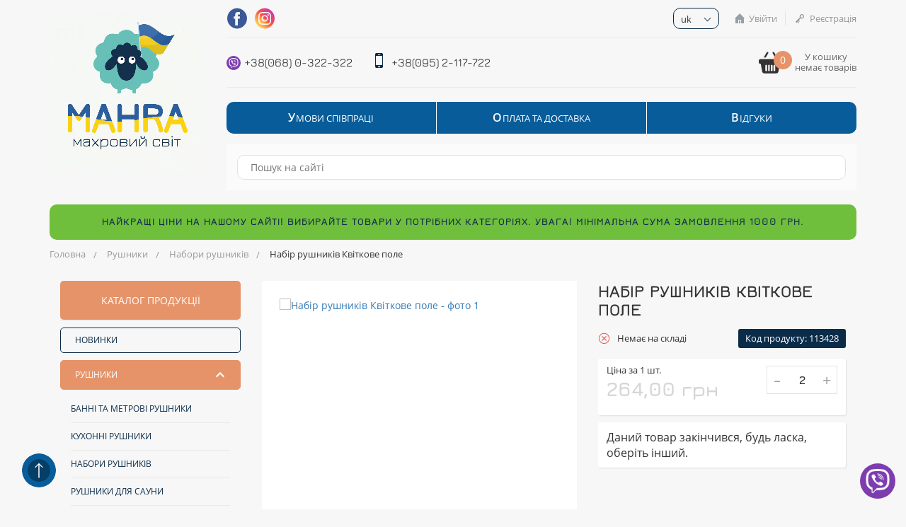

--- FILE ---
content_type: text/html; charset=UTF-8
request_url: https://mahra.com.ua/polotentsa/nashi-nabory-polotenets/nabir-rusnikiv-kvitkove-pole-2ka
body_size: 28121
content:
<!DOCTYPE html>
<html lang="uk">
<head>
    <link rel="shortcut icon" href="/img/favicon1.ico" type="image/ico">
    <meta charset="UTF-8"/>
    <meta http-equiv="X-UA-Compatible" content="IE=edge">
    <meta name="viewport" content="width=device-width, initial-scale=1, maximum-scale=5">
    <title>Набір рушників Квіткове поле(113428): купити в інтернет-магазині MAHRA: ціни, відгуки, фото, характеристики</title>
            <script type="application/ld+json">[{"@context":"http://schema.org/","@type":"Product","name":"Набір рушників Квіткове поле","image":["https://mahra.com.ua/storage/source/cccdsc0732-1.jpg","https://mahra.com.ua/storage/source/cccdsc0732-2.jpg"],"description":"Набір рушників Квіткове поле (113428) купити за 264,00  грн грн. В інтернет-магазині MAHRA *** Тел: +38 (068) 0322322 ✔ Доставка ✔ Гарантія ✔ Кращі ціни!","mpn":"113428","brand":{"@type":"Thing","name":"Mahra"},"offers":{"@type":"Offer","priceCurrency":"UAH","price":"264.00","availability":"http://schema.org/InStock","seller":{"@type":"Organization","name":"mahra.com.ua"}}},{"@context":"http://schema.org","@type":"BreadcrumbList","itemListElement":[{"@type":"ListItem","position":1,"name":"Рушники","item":"https://mahra.com.ua/polotentsa"},{"@type":"ListItem","position":2,"name":"Набори рушників","item":"https://mahra.com.ua/polotentsa/nashi-nabory-polotenets"},{"@type":"ListItem","position":3,"name":"Набір рушників Квіткове поле","item":"https://mahra.com.ua/polotentsa/nashi-nabory-polotenets/nabir-rusnikiv-kvitkove-pole-2ka"}]},{"@context":"http://schema.org","@type":"Product","name":"Набір рушників Квіткове поле","image":["https://mahra.com.ua/storage/source/cccdsc0732-1.jpg","https://mahra.com.ua/storage/source/cccdsc0732-2.jpg"],"description":"Набір рушників Квіткове поле (113428) купити за 264,00  грн грн. В інтернет-магазині MAHRA *** Тел: +38 (068) 0322322 ✔ Доставка ✔ Гарантія ✔ Кращі ціни!","sku":"113428","mpn":"113428","brand":{"@type":"Thing","name":"Інтернет-магазин MAHRA"},"offers":{"@type":"Offer","url":"/polotentsa/nashi-nabory-polotenets/nabir-rusnikiv-kvitkove-pole-2ka","priceCurrency":"UAH","price":"264.00","availability":"http://schema.org/InStock","seller":{"@type":"Organization","name":"Інтернет-магазин MAHRA"}}},{"@context":"http://schema.org/","@type":"BreadcrumbList","itemListElement":[{"@type":"ListItem","position":1,"name":"Рушники","item":"https://mahra.com.ua/polotentsa"},{"@type":"ListItem","position":2,"name":"Набори рушників","item":"https://mahra.com.ua/polotentsa/nashi-nabory-polotenets"},{"@type":"ListItem","position":3,"name":"Набір рушників Квіткове поле","item":"https://mahra.com.ua/polotentsa/nashi-nabory-polotenets/nabir-rusnikiv-kvitkove-pole-2ka"}]}]</script>
        <meta name="it-rating" content="it-rat-a86e9182ef3a00ce8729c5e5db26c249" /><meta name="yandex-verification" content="bea31c1198e5d95f" /><meta name="ahrefs-site-verification" content="8dc2b8c0bae6c38ae2056b0ee1263178a7ed597d3def794671b6956330d23173"><!-- Google Tag Manager --><script>(function(w,d,s,l,i){w[l]=w[l]||[];w[l].push({'gtm.start':new Date().getTime(),event:'gtm.js'});var f=d.getElementsByTagName(s)[0],j=d.createElement(s),dl=l!='dataLayer'?'&l='+l:'';j.async=true;j.src='https://www.googletagmanager.com/gtm.js?id='+i+dl;f.parentNode.insertBefore(j,f);})(window,document,'script','dataLayer','GTM-WFNMCQQ');</script><!-- End Google Tag Manager --><!-- Facebook Pixel Code --><script>!function(f,b,e,v,n,t,s){if(f.fbq)return;n=f.fbq=function(){n.callMethod?n.callMethod.apply(n,arguments):n.queue.push(arguments)};if(!f._fbq)f._fbq=n;n.push=n;n.loaded=!0;n.version='2.0';n.queue=[];t=b.createElement(e);t.async=!0;t.src=v;s=b.getElementsByTagName(e)[0];s.parentNode.insertBefore(t,s)}(window, document,'script','https://connect.facebook.net/en_US/fbevents.js');fbq('init', '2886362141623220');fbq('track', 'PageView');</script><!-- End Facebook Pixel Code --><meta name="google-site-verification" content="5fl_t1cAF08HqHdWqseBPYOwKNv08Yc2hzZnVRxpai0"/><meta name="yandex-verification" content="def737d1f8d8845f"/><style>    /* FAQ */.faq {    margin-bottom: 20px; }.faq .faq__title {    font-size: 22px;    color: #333;    padding: 0;    margin-bottom: 25px;}.faq details {    display: block;}.faq details summary {    display: block;    color: #fff;    margin-bottom: 10px;    font-size: 15px;    font-weight: 500;    line-height: 20px;    outline: none;    list-style: none;    background-color: #67c0b8;    padding: 10px 35px 10px 15px;    cursor: pointer;    background-image: url("data:image/svg+xml,%3Csvg xmlns='http://www.w3.org/2000/svg' viewBox='0 0 20 20' fill='%232b68a9'%3E%3Cpath d='M9 15.7L.9 7.6c-.6-.6-.6-1.5 0-2l1.3-1.3c.6-.6 1.5-.6 2 0L10 10l5.7-5.7c.6-.6 1.5-.6 2 0L19 5.6c.6.6.6 1.5 0 2l-8 8.1c-.5.6-1.4.6-2 0z'/%3E%3C/svg%3E");    background-position: center right 14px;    background-size: 12px;    background-repeat: no-repeat;}.faq details summary::-webkit-details-marker {    display: none;}.faq details summary:hover {    color: #fff;}.faq details > div {    padding: 10px 20px 0 20px;    margin-bottom: 20px;}.faq details p a {    text-decoration: underline;}.faq details p a:hover {    text-decoration: none;}.faq details[open] summary {    color: #fff;    background-image: url("data:image/svg+xml,%3Csvg xmlns='http://www.w3.org/2000/svg' viewBox='0 0 20 20' fill='%232b68a9'%3E%3Cpath d='M9 4.3c.6-.6 1.5-.6 2 0l8.1 8.1c.6.6.6 1.5 0 2l-1.3 1.3c-.6.6-1.5.6-2 0L10 10l-5.7 5.7c-.6.6-1.5.6-2 0L1 14.4c-.6-.6-.6-1.5 0-2l8-8.1z'/%3E%3C/svg%3E");}.shadow-image-1 {    -webkit-box-shadow: 0 0 8px rgb(49 115 185 / 15%);    -moz-box-shadow: 0 0 8px rgba(49,115,185,.15);    box-shadow: 0 0 8px rgb(49 115 185 / 15%);    max-width: 400px;    width: 100%;}.shadow-image-2 {    -webkit-box-shadow: 0 0 8px rgb(49 115 185 / 15%);    -moz-box-shadow: 0 0 8px rgba(49,115,185,.15);    box-shadow: 0 0 8px rgb(49 115 185 / 15%);    max-width: 600px;    width: 100%;}</style><meta name="google-site-verification" content="5fl_t1cAF08HqHdWqseBPYOwKNv08Yc2hzZnVRxpai0" />            <script>
            fbq('track', 'ViewContent', {"content_name":"Набір рушників Квіткове поле","content_category":"Рушники > Набори рушників","content_ids":["6716"],"content_type":"product","value":264,"currency":"UAH"});        </script>
        <meta name="description" content="Набір рушників Квіткове поле (113428) купити за 264,00  грн грн. В інтернет-магазині MAHRA *** Тел: +38 (068) 0322322 ✔ Доставка ✔ Гарантія ✔ Кращі ціни!">
<meta name="keywords" content="">
<meta property="og:url" content="https://mahra.com.ua/polotentsa/nashi-nabory-polotenets/nabir-rusnikiv-kvitkove-pole-2ka">
<meta property="og:type" content="website">
<meta property="og:site_name" content="Інтернет-магазин MAHRA">
<meta property="og:image" content="https://mahra.com.ua/storage/source/cccdsc0732-1.jpg">
<meta property="og:title" content="Набір рушників Квіткове поле(113428): купити в інтернет-магазині MAHRA: ціни, відгуки, фото, характеристики">
<meta property="og:description" content="Набір рушників Квіткове поле (113428) купити за 264,00  грн грн. В інтернет-магазині MAHRA *** Тел: +38 (068) 0322322 ✔ Доставка ✔ Гарантія ✔ Кращі ціни!">
<meta name="robots" content="index, follow">
<meta name="csrf-param" content="_csrf">
<meta name="csrf-token" content="qKDVHxFeIeGGn5lZbrtOf_VNbSo3HlXRcWDZ_wJkrbjtmeBFdQgY1tfW9i5W8ghGkxVeQGVBZr8_Mb6FQyr5-Q==">

<link href="https://mahra.com.ua/polotentsa/nashi-nabory-polotenets/nabir-rusnikiv-kvitkove-pole-2ka" rel="canonical">
<link href="https://mahra.com.ua/ru/polotentsa/nashi-nabory-polotenets/nabir-rusnikiv-kvitkove-pole-2ka" rel="alternate" hreflang="ru-UA">
<link href="https://mahra.com.ua/?id=6716" rel="alternate" hreflang="uk-UA">
<link href="https://mahra.com.ua/?id=6716" rel="alternate" hreflang="x-default">
<link href="https://cdn.jsdelivr.net/combine/npm/bootstrap@3/dist/css/bootstrap.min.css,npm/toastr@2/build/toastr.min.css,npm/slick-carousel@1/slick/slick.min.css,npm/@fancyapps/fancybox@3/dist/jquery.fancybox.min.css,npm/jqueryui@1/jquery-ui.structure.min.css,npm/jqueryui@1/jquery-ui.theme.min.css" rel="stylesheet">
<link href="/assets/css-compress/99f195d3a0328d532470d3bb4e6609fe.css?v=1765291493" rel="stylesheet">
<script>window.dataLayer = window.dataLayer || [];dataLayer.push({ ecommerce: null });dataLayer.push({"event":"PageView","PixelData":{"eventID":"6970fc8c059461.69469164"}});
window.dataLayer = window.dataLayer || [];dataLayer.push({ ecommerce: null });dataLayer.push({"ecommerce":{"currency":"UAH","value":"264","event_id":"6970fc8c0593e4.72771475","items":[{"item_id":"6716","item_name":"Набір рушників Квіткове поле","affiliation":"Інтернет-магазин MAHRA","index":1,"item_brand":"Інтернет-магазин MAHRA","item_list_id":"product","item_list_name":"Набори рушників","price":"264","quantity":1,"item_category":"Рушники","item_category2":"Набори рушників"}]},"event":"view_item"});
window.rating_32074503 = {"size":"md","step":1,"language":"uk"};

var wishlist_config = {"urls":{"add":"\/user\/wishlist\/add","get":"\/user\/wishlist\/get","del":"\/user\/wishlist\/del","clear":"\/user\/wishlist\/clear"}};
var js_vars = {"html":{"main_modal_id":"main_modal"},"image_sizes":{"big":{"w":627,"h":1080},"medium":{"w":338,"h":583},"small":{"w":108,"h":189},"one":{"w":900,"h":522}},"links":{"related":"\/catalog\/related","order_sumary":"\/basket\/order-summary","payment_list":"\/basket\/payment-list"},"language":{"current_language":"uk","order_sumary":"\/basket\/order-summary","payment_list":"\/basket\/payment-list"},"cart_settings":{"content":"#products","notice":".notice","count_":".prod_","count":".prod","summ":".summ","add":".cart_butn","addattr":"data-id","addcount":".basket-quantity","counta_event":"numbers-row","popup":".basket","counta":".basket-quantity","countattr":"data-id","countvattr":"value","counsumttr":"data-cost-id","del":".item-del","delattr":"data-id","delrowattr":"data-item-row","clear":".cartclear","addmodal":".pop-up-enter","addmodal_class":"product-add","topcart":".count-order","cart_popup":".basket-hover","urladd":"\/basket\/addtocart","urlget":"\/basket\/get","urlcart":"\/basket\/cart","urlcount":"\/basket\/count","urlchange":"\/basket\/change","urlclear":"\/basket\/clear","urldel":"\/basket\/del","urlpopup":"\/basket\/preview","type_message":"modal","time_message":3000,"interval":10000}};</script></head>
<body>
<!-- Google Tag Manager (noscript) -->
<noscript><iframe src="https://www.googletagmanager.com/ns.html?id=GTM-WFNMCQQ"
height="0" width="0" style="display:none;visibility:hidden"></iframe></noscript>
<!-- End Google Tag Manager (noscript) -->
<!--  Facebook Pixel Code noscript -->
<noscript><img height="1" width="1" style="display:none"
src="https://www.facebook.com/tr?id=2886362141623220&ev=PageView&noscript=1"
/></noscript>
<!-- End Facebook Pixel Code noscript --><div class="overlay"></div>
<div class="overlay-modal"></div>
<span class="success-msg">Ваші дані були відправлені!</span>
<div class="pop-up-enter">
</div>
<div class="pop-up-showEmpty">
    <div class="showEmpty">
        <div class="pop-up-close">
            <span></span>
            <span></span>
        </div>
        <p class="pop-up-showEmpty__info">Будь-ласка, введіть кількість товару потрібного розміру</p>
    </div>
</div>
<div class="pop-up-showZero">
    <div class="showZero">
        <div class="pop-up-close">
            <span></span>
            <span></span>
        </div>
        <p class="pop-up-showZero__info">Цей товар відсутній на складі</p>
    </div>
</div>
    <header>
        <div class="container">
            <div class="header__wrapper">
                <!-- logo -->
                <div class="h_logo">
                                        <a class="logo__link" href="/">
                        <video class="logo__image" autoplay="" loop="" muted="" playsinline="" poster="/img/logo-ukr.jpg" src="/img/logo-ukr.mp4" width="160" height="160"></video>
                    </a>
         
                </div>
                <!-- content -->
                <div class="header__content">
                    <!-- top -->
                    <div class="header__top">
                        <div class="h_top-block">
                            <div class="h_content-wrap">
                                <div class="htp-navigation-wrap">
                                    <ul class="htp-navigation">
                                        <li><a href="/umovy-spivpratsi" >Умови співпраці</a></li><li><a href="/oplata-ta-dostavka" >Оплата та Доставка</a></li><li><a href="/otzyvy" >Відгуки</a></li>                                    </ul>
                                </div>
                                <div class="social-block">
                                    <a target="_blank"
                                       href="https://www.facebook.com/Махровий-Світ-109840541279012/"
                                       rel="nofollow"
                                    >
                                        <svg xmlns="http://www.w3.org/2000/svg" viewBox="0 0 30 30">
                                            <path d="M15 .5a14.51 14.51 0 000 29 14.51 14.51 0 000-29zm4 8.9h-2.1c-.3 0-.8.2-.8.9v2H19l-.3 3.3h-2.6V25h-3.9v-9.5h-1.9v-3.3h1.9V10c0-1.5.7-4 4-4h2.9v3.4z"
                                                  fill="#3b5998"/>
                                        </svg>
                                    </a>
                                    <a target="_blank"
                                       href="https://www.instagram.com/mahrovyy_svit/"
                                       rel="nofollow"
                                    >
                                        <svg xmlns="http://www.w3.org/2000/svg" viewBox="0 0 30 30">
                                            <linearGradient id="inst-a" gradientUnits="userSpaceOnUse" x1="8.62"
                                                            y1="21.35" x2="21.32" y2="8.65">
                                                <stop offset="0" stop-color="#fd5"/>
                                                <stop offset=".5" stop-color="#ff543e"/>
                                                <stop offset="1" stop-color="#c837ab"/>
                                            </linearGradient>
                                            <path d="M14.2 7.6c-6 0-6.6.1-6.6 7.4 0 7.2.2 7.4 7.4 7.4 3.9 0 7.1.5 7.3-3.7.6-11.9-.4-11.1-8.1-11.1zm.8 12c-2.5 0-4.6-2.1-4.6-4.6s2.1-4.6 4.6-4.6 4.6 2.1 4.6 4.6-2.1 4.6-4.6 4.6zm4.8-8.3c-.6 0-1.1-.5-1.1-1.1s.5-1.1 1.1-1.1 1.1.5 1.1 1.1-.5 1.1-1.1 1.1z"
                                                  fill="url(#inst-a)"/>
                                            <linearGradient id="inst-b" gradientUnits="userSpaceOnUse" x1="12.85"
                                                            y1="17.15" x2="17.15" y2="12.85">
                                                <stop offset="0" stop-color="#fd5"/>
                                                <stop offset=".5" stop-color="#ff543e"/>
                                                <stop offset="1" stop-color="#c837ab"/>
                                            </linearGradient>
                                            <path d="M15 12c-4 0-4 6 0 6s4-6 0-6z" fill="url(#inst-b)"/>
                                            <linearGradient id="inst-c" gradientUnits="userSpaceOnUse" x1="4.75"
                                                            y1="25.25" x2="25.25" y2="4.75">
                                                <stop offset="0" stop-color="#fd5"/>
                                                <stop offset=".5" stop-color="#ff543e"/>
                                                <stop offset="1" stop-color="#c837ab"/>
                                            </linearGradient>
                                            <path d="M15 .5a14.51 14.51 0 000 29 14.51 14.51 0 000-29zm8.5 20.4c-1.4 3.5-5 3.1-8.5 3.1-3.7 0-7.2.3-8.5-3.1-.6-1.4-.5-3.6-.5-5.9 0-2.6-.1-4.5.5-5.9C7.8 5.7 11.3 6 15 6c3.4 0 5.8-.2 7.5 1.5 1.7 1.7 1.5 4 1.5 7.5 0 2.6.1 4.5-.5 5.9z"
                                                  fill="url(#inst-c)"/>
                                        </svg>
                                    </a>
                                </div>
                                <div class="lang-switcher" style="height: 30px;">
                                    <a href="#">uk</a><div class="switcher-menu"><a  href="/ru/polotentsa/nashi-nabory-polotenets/nabir-rusnikiv-kvitkove-pole-2ka">ru</a></div>                                </div>
                                <script type="text/template" id="tmpl-autorization">
                                    <a href="<%= first_url %>" data-target=".pop-up-enter" data-class="pue-enter" style="height: 32px;" class="enter-btn x <%= add_class %>">
                                        <img class="svg" width="14" height="14" src="/img/home.svg" alt="home"><%= first_name %>
                                    </a>
                                    <a href="<%= second_url %>" data-target=".pop-up-enter" data-class="pue-register" style="height: 32px;" class="registration-btn <%= add_class %>">
                                        <img class="svg" width="14" height="14" src="/img/key-icon.svg" alt="key"><%= second_name %>
                                    </a>
                                </script>
                                <script type="text/template" id="tmpl-autorization-mobi">
                                    <a href="<%= first_url %>" data-target=".pop-up-enter" data-class="pue-enter"
                                       class="<%= add_class %>"><img class="svg" src="/img/home.svg" alt="home"><%=
                                        first_name
                                        %></a>
                                    <a href="<%= second_url %>" data-target=".pop-up-enter" data-class="pue-register"
                                       class="<%= add_class %>"><img class="svg" src="/img/key-icon.svg" alt="key"><%=
                                        second_name %></a>
                                </script>
                                <div class="autorization"></div>
                                <button class="call-btn-mobile btn-popup"
                                        data-popup="pop-call-back"
                                        aria-label="Callback"
                                >
                                    <img class="svg" src="/img/ic-phone.svg"
                                         alt="call">
                                </button>
                                <div class="search-btn-mobile">
                                    <button class="btn-popup" data-popup="pop-search" aria-label="Search">
                                        <img class="svg" src="/img/search-icon.svg"
                                             alt="search">
                                    </button>
                                </div>
                                <div class="mobile-curt-block curt-block">
                                    <a href="/basket/order" class="curt-icon curt-position">
                                        <img width="33" height="33" src="/img/curt-icon.svg" alt="Кошик">
                                        <span class="curt-count"></span>
                                    </a>
                                    <a href="/basket/order">
                                        <span class="curt-text"></span>
                                    </a>
                                    <div class="clearfix"></div>
                                </div>
                                <div class="hamburger-wrap">
                                    <span></span>
                                    <span></span>
                                    <span></span>
                                </div>
                            </div>
                        </div>
                        <div class="htp-navigation-wrap hamburger-mnu">
                            <ul class="htp-navigation">
                                <li><a href="/umovy-spivpratsi" >Умови співпраці</a></li><li><a href="/oplata-ta-dostavka" >Оплата та Доставка</a></li><li><a href="/otzyvy" >Відгуки</a></li>                            </ul>
                        </div>
                        <div class="htp-navigation-wrap mobile">
                            <ul class="htp-navigation">
                                <li><a href="/umovy-spivpratsi" >Умови співпраці</a></li><li><a href="/oplata-ta-dostavka" >Оплата та Доставка</a></li><li><a href="/otzyvy" >Відгуки</a></li>                            </ul>
                            <div class="htp-navigation__bottom">
                                <div class="autorization mobi-xs"></div>
                                <div class="lang-switcher">
                                    <a href="#">uk</a><div class="switcher-menu"><a  href="/ru/polotentsa/nashi-nabory-polotenets/nabir-rusnikiv-kvitkove-pole-2ka">ru</a></div>                                </div>
                            </div>
                        </div>
                    </div>
                    <!-- middle -->
                    <div class="header__middle">
                        <!-- info -->
                        <div class="header__info">
                            <div class="h_bottom-block">
                                <div class="hbb-wrap">
                                    <div class="numbers-block" style="height: 40px;">
                                        <ul>
                                            <li>
                                                <span>
                                                    <img src="/img/viber.png" alt="phone" class="svg" width="20" height="20">
                                                </span>
                                                <a href="viber://chat?number=+380680322322">+38(068) 0-322-322</a>
                                            </li>
                                            <li>
                                                <span>
                                                    <img src="/img/phone-icon.svg" alt="phone" class="svg" width="20" height="20">
                                                </span>
                                                <a href="tel:+380952117722">+38(095) 2-117-722 </a>
                                            </li>
                                        </ul>
                                    </div>
                                </div>
                            </div>
                        </div>
                        <!-- basket -->
                        <div class="header__basket">
                            <script type="text/template" id="tmpl-cart">
                                У кошику<br>
                                <%= cart.product_text %>
                            </script>
                            <div class="curt-block">
                                <a href="/basket/order" class="curt-icon curt-position">
                                  <img src="/img/curt-icon.svg" alt="Кошик" width="33" height="33">
                                    <span class="curt-count"></span>
                                </a>
                                <a class="curt-value" href="/basket/order">
                                    <span class="curt-text"></span>
                                </a>
                            </div>
                        </div>
                    </div>
                    <!-- bottom -->
                    <div class="header__bottom">
                        <div class="htp-navigation-wrap">
                            <ul class="htp-navigation">
                                <li><a href="/umovy-spivpratsi" >Умови співпраці</a></li><li><a href="/oplata-ta-dostavka" >Оплата та Доставка</a></li><li><a href="/otzyvy" >Відгуки</a></li>                            </ul>
                        </div>
                        <div class="search-panel search-panel-row">
                            <div class="search__envelope">
                                <div class="search">
                                    <form method="get" action="/catalog/search">
                                        <input type="search"
                                               name="filter[search]"
                                               class="inpt-search"
                                               placeholder="Пошук на сайті"
                                               value=""
                                        >
                                        <button class="search__button-submit" type="submit" aria-label="Search"></button>
                                    </form>
                                </div>
                            </div>
                        </div>
                    </div>
                </div>
            </div>
        </div>
    </header>

    <main>
    <div class="attention_ship_price">
        <div class="container">
            <div class="attention_ship_text" style="min-height: 50px;">
                Найкращі ціни на нашому сайті! Вибирайте товари у потрібних категоріях. Увага! Мінімальна сума замовлення 1000 грн.            </div>
        </div>
    </div>

        <div class="card-info container">
        <ul class="breadcrumbs"><a href="/">Головна</a>
<a href="/polotentsa">Рушники</a>
<a href="/polotentsa/nashi-nabory-polotenets">Набори рушників</a>
<a class="active">Набір рушників Квіткове поле</a>
</ul>        <div id="ajax-container">
        <div class="search-panel-wrap col-lg-3 col-md-3">
    <div class="h_catalog-menu">

                <div class="hcm-menu">
            <a href="#" class="hcm-btn open">
                каталог продукції</a>
            <div class="catalog-menu">
                
                <ul class="list-top">
                                                                    <li class="list-top__item ">
                                <a class="list-top__link" href="/novinki" >
                                    Новинки                                 </a>
                            </li>
                    
                                                                                            <li class="list-top__item active">
                        <a 
                          href="/polotentsa" rel="nofollow"                          class="list-top__name-drop">
                            Рушники                            <i class="list-top__icon fa fa-minus"></i>
                            <span class="icon">
                                <img width="24" height="24" class="up" src="/img/icon-arrow-up.svg" alt="arrow">
                                <img width="24" height="24" class="right" src="/img/icon-arrow-right.svg" alt="arrow">
                            </span>
                        </a>
                                <ul class="list-dropdown" style="display: block;">
                                                                            <li class="list-dropdown__item ">
                                            <a class="list-dropdown__link" href="/polotentsa/bannye-polotentsa" >
                                                Банні та метрові рушники                                            </a>
                                        </li>
                                                                            <li class="list-dropdown__item ">
                                            <a class="list-dropdown__link" href="/polotentsa/kukhonnye" >
                                                Кухонні рушники                                            </a>
                                        </li>
                                                                            <li class="list-dropdown__item ">
                                            <a class="list-dropdown__link" href="/polotentsa/nashi-nabory-polotenets" >
                                                Набори рушників                                            </a>
                                        </li>
                                                                            <li class="list-dropdown__item ">
                                            <a class="list-dropdown__link" href="/polotentsa/sauna" >
                                                Рушники для сауни                                            </a>
                                        </li>
                                                                            <li class="list-dropdown__item ">
                                            <a class="list-dropdown__link" href="/polotentsa/turetskie-polotentsa" >
                                                Турецькі рушники                                            </a>
                                        </li>
                                                                            <li class="list-dropdown__item ">
                                            <a class="list-dropdown__link" href="/polotentsa/fartuki" >
                                                Фартухи                                            </a>
                                        </li>
                                                                    </ul>
                            </li>
                    
                                                                    <li class="list-top__item ">
                                <a class="list-top__link" href="/kryzhma" >
                                    Крижма для хрещення                                </a>
                            </li>
                    
                                                                                            <li class="list-top__item ">
                        <a 
                          href="/pokryvala"                           class="list-top__name-drop">
                            Покривала                            <i class="list-top__icon fa fa-plus"></i>
                            <span class="icon">
                                <img width="24" height="24" class="up" src="/img/icon-arrow-up.svg" alt="arrow">
                                <img width="24" height="24" class="right" src="/img/icon-arrow-right.svg" alt="arrow">
                            </span>
                        </a>
                                <ul class="list-dropdown" >
                                                                            <li class="list-dropdown__item ">
                                            <a class="list-dropdown__link" href="/pokryvala/steganye-brend" >
                                                велюрові покривала                                            </a>
                                        </li>
                                                                            <li class="list-dropdown__item ">
                                            <a class="list-dropdown__link" href="/pokryvala/plaznye-pokryvala" >
                                                Пляжні покривала                                            </a>
                                        </li>
                                                                    </ul>
                            </li>
                    
                                                                    <li class="list-top__item ">
                                <a class="list-top__link" href="/pledy" >
                                    Пледи                                </a>
                            </li>
                    
                                                                    <li class="list-top__item ">
                                <a class="list-top__link" href="/prostyni-pledy-pokryvala" >
                                    Простирадла                                </a>
                            </li>
                    
                                                                    <li class="list-top__item ">
                                <a class="list-top__link" href="/magkie-igruski-3v1" >
                                    М'які іграшки 3в1                                </a>
                            </li>
                    
                                                                                            <li class="list-top__item ">
                        <a 
                          href="/postelnoe-bele"                           class="list-top__name-drop">
                            Постільна білизна                            <i class="list-top__icon fa fa-plus"></i>
                            <span class="icon">
                                <img width="24" height="24" class="up" src="/img/icon-arrow-up.svg" alt="arrow">
                                <img width="24" height="24" class="right" src="/img/icon-arrow-right.svg" alt="arrow">
                            </span>
                        </a>
                                <ul class="list-dropdown" >
                                                                            <li class="list-dropdown__item ">
                                            <a class="list-dropdown__link" href="/postelnoe-bele/komplekty" >
                                                Комплекти постільної білизни                                            </a>
                                        </li>
                                                                            <li class="list-dropdown__item ">
                                            <a class="list-dropdown__link" href="/postelnoe-bele/detskoe-postelnoe-bele-" >
                                                Дитяча постільна білизна                                            </a>
                                        </li>
                                                                            <li class="list-dropdown__item ">
                                            <a class="list-dropdown__link" href="/postelnoe-bele/koloco-classic" >
                                                Постільна білизна сатин classic                                             </a>
                                        </li>
                                                                            <li class="list-dropdown__item ">
                                            <a class="list-dropdown__link" href="/postelnoe-bele/postelnoe-bele-satin-poloska" >
                                                Постільна білизна в смужку                                             </a>
                                        </li>
                                                                            <li class="list-dropdown__item ">
                                            <a class="list-dropdown__link" href="/postelnoe-bele/postelnoe-bele-koloco-odnotonnoe-premium" >
                                                Постільна білизна Koloco однотонна premium                                            </a>
                                        </li>
                                                                            <li class="list-dropdown__item ">
                                            <a class="list-dropdown__link" href="/postelnoe-bele/postelnoe-bele-v-kvadratik" >
                                                Постільна білизна в клітинку                                            </a>
                                        </li>
                                                                            <li class="list-dropdown__item ">
                                            <a class="list-dropdown__link" href="/postelnoe-bele/postelnoe-bele-satin" >
                                                Постільна білизна сатин                                            </a>
                                        </li>
                                                                            <li class="list-dropdown__item ">
                                            <a class="list-dropdown__link" href="/postelnoe-bele/postel-koloco-classic-flanel" >
                                                Постіль Koloco classic фланель                                            </a>
                                        </li>
                                                                            <li class="list-dropdown__item ">
                                            <a class="list-dropdown__link" href="/postelnoe-bele/postelnoe-bele-koloco-flanel-4-navolocki" >
                                                Постільна білизна Koloco сатин (4 наволочки)                                            </a>
                                        </li>
                                                                            <li class="list-dropdown__item ">
                                            <a class="list-dropdown__link" href="/postelnoe-bele/turcia-satin-poloska" >
                                                Турецька постільна білизна                                            </a>
                                        </li>
                                                                            <li class="list-dropdown__item ">
                                            <a class="list-dropdown__link" href="/postelnoe-bele/postelnoe-bele-koloko-v-sumke" >
                                                Постільна білизна Кoloko в сумці                                            </a>
                                        </li>
                                                                            <li class="list-dropdown__item ">
                                            <a class="list-dropdown__link" href="/postelnoe-bele/postelnoe-bele-koloco-100-koton" >
                                                Постільна білизна Koloco 100% КОТОН                                            </a>
                                        </li>
                                                                            <li class="list-dropdown__item ">
                                            <a class="list-dropdown__link" href="/postelnoe-bele/postelnoe-na-rezike" >
                                                Постіль на резинці                                            </a>
                                        </li>
                                                                            <li class="list-dropdown__item ">
                                            <a class="list-dropdown__link" href="/postelnoe-bele/postelnoe-atlasnoe" >
                                                Постіль атласна                                            </a>
                                        </li>
                                                                            <li class="list-dropdown__item ">
                                            <a class="list-dropdown__link" href="/postelnoe-bele/postelnoe-s-pokryvalom" >
                                                Постіль з ковдрою                                            </a>
                                        </li>
                                                                            <li class="list-dropdown__item ">
                                            <a class="list-dropdown__link" href="/postelnoe-bele/varenyj-hlopok" >
                                                Варений сатін                                            </a>
                                        </li>
                                                                            <li class="list-dropdown__item ">
                                            <a class="list-dropdown__link" href="/postelnoe-bele/kotton" >
                                                котон                                            </a>
                                        </li>
                                                                    </ul>
                            </li>
                    
                                                                                            <li class="list-top__item ">
                        <a 
                          href="/odeyala"                           class="list-top__name-drop">
                            Ковдри                            <i class="list-top__icon fa fa-plus"></i>
                            <span class="icon">
                                <img width="24" height="24" class="up" src="/img/icon-arrow-up.svg" alt="arrow">
                                <img width="24" height="24" class="right" src="/img/icon-arrow-right.svg" alt="arrow">
                            </span>
                        </a>
                                <ul class="list-dropdown" >
                                                                            <li class="list-dropdown__item ">
                                            <a class="list-dropdown__link" href="/odeyala/detskie-odeyala" >
                                                Дитячі ковдри                                            </a>
                                        </li>
                                                                            <li class="list-dropdown__item ">
                                            <a class="list-dropdown__link" href="/odeyala/odeala" >
                                                Ковдри всесезонні                                            </a>
                                        </li>
                                                                            <li class="list-dropdown__item ">
                                            <a class="list-dropdown__link" href="/odeyala/odeala-zimnie" >
                                                Ковдри зимові                                            </a>
                                        </li>
                                                                            <li class="list-dropdown__item ">
                                            <a class="list-dropdown__link" href="/odeyala/letnie-odeala" >
                                                Літні ковдри                                            </a>
                                        </li>
                                                                    </ul>
                            </li>
                    
                                                                    <li class="list-top__item ">
                                <a class="list-top__link" href="/podushki" >
                                    Подушки, наволочки                                </a>
                            </li>
                    
                                                                    <li class="list-top__item ">
                                <a class="list-top__link" href="/skaterti" >
                                    Скатертини                                </a>
                            </li>
                    
                                                                    <li class="list-top__item ">
                                <a class="list-top__link" href="/kovriki" >
                                    Килимки                                </a>
                            </li>
                    
                                                                    <li class="list-top__item ">
                                <a class="list-top__link" href="/detskij-tovar" >
                                    Дитячий товар                                </a>
                            </li>
                    
                                                                    <li class="list-top__item ">
                                <a class="list-top__link" href="/sale" >
                                    SALE                                </a>
                            </li>
                    
                                    </ul>
            </div>
        </div>
    </div>
</div><div id="product-top" class="product-gallery col-lg-5 col-md-9 col-sm-12">
            <div class="product-gallery-wrap">
        <div class="gallery-nav">
            <div class="gallery-nav-slide"><img src="https://mahra.com.ua/storage/cache/cccdsc0732-1.jpg/2a736fddc5e748549c4c93c3c70dd9bc.jpg?w=94&markw=94&s=292748e20f0d38321818da7856313ee9" alt="Набір рушників Квіткове поле - фото 1" title="Фото  товара Набір рушників Квіткове поле" /></div><div class="gallery-nav-slide"><img src="https://mahra.com.ua/storage/cache/cccdsc0732-2.jpg/e498d0c1a7ebbd1eb2959661db7d3bbf.jpg?w=94&markw=94&s=a57bf9b900be6b8c180807087a23290f" alt="Набір рушників Квіткове поле - фото 2" title="Фото  товара Набір рушників Квіткове поле" /></div>        </div>
        <div class="gallery-big-wrap">
            <span class="nibi-label "></span>
            <div class="gallery-big">
                <a class="gallery-big-slide" data-fancybox="group" href="https://mahra.com.ua/storage/cache/cccdsc0732-1.jpg/3e9ba59c0d148f6d1caaf868612ba29b.jpg?s=ad36842b525cd21a42c3ee700c23b848"><img src="https://mahra.com.ua/storage/cache/cccdsc0732-1.jpg/cce9582d762bbdaeca49dbf700209332.jpg?w=800&s=4e55df9f65f9028b4f4de805b1415990" alt="Набір рушників Квіткове поле - фото 1" title="Фото  товара Набір рушників Квіткове поле" /></a><a class="gallery-big-slide" data-fancybox="group" href="https://mahra.com.ua/storage/cache/cccdsc0732-2.jpg/79c52064e6dc8c10dd0a4b9ca75dca2a.jpg?s=a715d786b44c58f80a72c170a4811a43"><img src="https://mahra.com.ua/storage/cache/cccdsc0732-2.jpg/e59fa553a75719f362129bc1ea67090d.jpg?w=800&s=0e6ee8f99a14de3baf6aee2679f929bb" alt="Набір рушників Квіткове поле - фото 2" title="Фото  товара Набір рушників Квіткове поле" /></a>            </div>
            <ul class="slick-arr-pos">
                <li class="slick-prev slick-arrow" style=""></li>
                <li class="slick-next slick-arrow" style=""></li>
            </ul>
        </div>
        <div class="clear-fix"></div>
    </div>
</div>
<div class="product-description col-lg-4 col-md-12 col-sm-12" data-id="6716">
    <h1 class="pd-title">Набір рушників Квіткове поле</h1>
    <div class="availability-wrap">
                    <span class="avibility not-avible">Немає на складі</span>
                <span class="product-code">Код продукту: 113428</span>
    </div>
    <!-- FlexCard -->
                <div class="card-info__list">
            <div class="card-info__element">
            <div class="card-info__chars">
                <p class="card-info__item card-info__item-bottom">
                    <span class="card-info__label">Ціна за 1 шт.</span>
                                        <span class="card-info__price not-avible">264,00  грн</span>
                </p>
            </div>
                <div class="card-info__qty">
                    <!-- <span class="cw-title" style="padding: 0 15px 0 0;">Шт.:</span> -->
                    <div class="counter">
                        <button type="button" class="cin-btn cin-btn-1 cin-btn-md cin-decrement">-</button>
                        <input type="number"
                               class="cin-input basket-quantity"
                               data-product="6716"
                               step="1.00"
                               value="2"
                               min="2.00"
                               max="100">
                        <button type="button" class="cin-btn cin-btn-1 cin-btn-md cin-increment">+</button>
                        <div class="clearfix"></div>
                    </div>
                </div>
            </div>
        </div>
                <div class="card-info__flexible not-avible">
            <div class="card-info__list">
                Даний товар закінчився, будь ласка, оберіть інший.            </div>
        </div>
        </div>
            <div class="card-info">
            <div class="card-info__flexible">
                <!-- <div class="card-info__envelope-list" style="padding: 0">
                    <p class="card-info__textLeft">Цей продукт продається в упаковках, 1.00 шт. в упаковці.</p>
                </div> -->
                            </div>
        </div>
    

    <div class="prices-counter-btn-wrap">
            </div>
</div>
<div class="col-lg-9 col-md-12 col-sm-12 col-xs-12">
    <ul class="nav nav-tabs" id="myTab2">
        <li class="active">
            <h2>
                <a data-toggle="tab" href="#panel1">Опис Набір рушників Квіткове поле</a>
            </h2>
        </li>
        <li>
            <h2>
                <a data-toggle="tab" href="#panel2">Відгуки на Набір рушників Квіткове поле</a>
            </h2>
        </li>
        <li>
            <h2>
                <a data-toggle="tab" href="#panel3">Доставка та оплата</a>
            </h2>
        </li>
    </ul>
    <div class="tab-content">
        <div id="panel1" class="tab-pane fade in active">
                        <div class="wysiwyg">
                <p>Розмір: 100*50см, 140*70см<br />
Тканина: бавовна&nbsp;<br />
&nbsp;</p>

<ol>
	<li>Різноманітність розмірів: У наборі представлені рушники двох розмірів - 100*<em>50 см і 140*</em>70 см, що дозволяє вам обрати оптимальний розмір для вашого використання.</li>
	<li>Висока якість матеріалу: Рушники виготовлені з бавовни, що забезпечує їх м&#39;якість, міцність і довговічність, а також забезпечує приємне дотику.</li>
	<li>Стильний дизайн: Рушники прикрашені яскравим малюнком квіткового поля, що робить їх привабливими для використання у будь-якому інтер&#39;єрі.</li>
	<li>Кількість в наборі: У комплекті представлено 2 рушника, що забезпечує зручність використання та економію коштів.</li>
</ol>
            </div>
        </div>
        <div id="panel2" class="tab-pane fade">
            <div class="comment-wrapper" id="ea6978966716">
    <div id="comment-pjax-container-w0" data-pjax-container="" data-pjax-timeout="20000"><div class="scroll_wrap">
    <div class="of-main-info comment-form">

<div id="w1" class="no-margin"><div class="empty"></div></div><div id="feedback-review" class="of-main-info comment-form reviews-cf">

    <form id="comment-form" class="comment-form-reviews" action="/comment/default/create?entity=%C3%82%C3%85%C2%8E%C3%B6+%C2%B6%1B%C2%91%C2%8D%C3%92v%13Q%C2%AF%C3%8B%24481f29fcefe06da1da0eefb7e104f6bc2d8ffe9a6c9bfde096e10154c28020da%0FJM2%0F%04%C3%9E%C3%B2%C3%B2u%18%C3%B8ec%C3%91%5Ci%C3%8A%C3%8EY%08%C3%AC%C3%AC%C2%A6%C2%86%22%C3%A3%C2%B4%C2%87%C2%83%1E%C2%9DBuu%C2%93%C2%8A%C2%9C%C2%98H%0F2%1BD%C2%9F%C2%B4R%C3%B8%252%C2%BB%C3%8D%C2%AC-%60%2A%0A%21%C3%B7%C2%AC%C2%B9%27%C2%81%C3%99%C3%A7%7F%C3%99%C2%A6%C2%94%15%08%C3%BA%C2%8DR%C3%82%C2%9C%7FC%40A%1D%25%C2%BC%C3%95%C3%A0%C3%85%C2%92%5EK%C2%95s%C2%A0oU%C3%A9%18%C3%8A%C3%8E%01%C3%91%C3%8C%C3%82%C3%8D%0D%C2%87%C3%AF%C3%8B%05o%3EJ%16+%C2%A5O%1BO0%C3%87%C2%82M7F%C2%91%08X%3B%C3%AC5%03P%C2%B4%C3%96%C2%99D%C2%8B%C3%8F%C3%A7%C3%955%01%08%C2%95a%C3%86%0F.o%C2%9D%3AWe%C2%A7S%C3%9FS%10%2Ak%C3%AC%0B%C3%B1Z%C2%9Fx7%C3%A8%C3%A5%25%C3%8A%0F%26z%C2%A8%15%24%C3%BD%C3%94%C3%AB%3E%C2%94%C2%A1%3AK%3B%C2%87_%C3%92%7F%C3%9B%1F%C2%82%C2%A1%2F%C3%97i%C3%8FGNb%C3%93%C2%B6u9%03m%C3%92%C3%86%2A%C3%B9%1A%C2%83L%11%1C7%C3%BE%C2%BF%3AF%05%5E%C2%A6%00%C3%A1%C2%AF9%C3%96%C2%96CN%C2%A4%11nR%02%28%23%C2%A94%C3%B0%C3%86%5C+%5D%C3%A1%C2%8A%C3%B4.%C3%9C%C2%95%C3%AC%3E%C2%8C%C2%9B%C2%A4%2C%C2%9Bc%C3%BC%22%3D%C2%81T%C3%BC%02%C3%8B%C2%95bk%C2%BAJ%0C%7B%C3%9FC%16%C3%A0%10%C3%B8%C3%A6%C2%A2%C3%9A%C3%9E%085%0A%26%C2%8E8%C3%BB%5B%2B%C2%BC%C2%A7%C2%B6%C3%9C%C2%85%0D+G8%C2%BB%C3%9D%C2%BD%C2%A5BbN%C3%8B%C3%BE6k%C3%88%C3%A6rv%C2%BA%C3%8F%C2%95%C3%96%C3%9D%C2%A1cK%C3%96%C2%90%C2%B1%C3%85%C2%BCW%C2%95%2F-%C2%8B%C3%AA%21%C2%90%C2%8F%C3%AD%09%17u%C3%B6%7C%15%0C%C2%8CI%2F%C2%B2o%15%C2%8F%C3%B6%0Eiq%2167%C3%82%C2%A8.%0Egi%C3%96%C3%B0.%C3%9D%13%00%C2%9D%C2%850%C2%A4%5E%C2%BD%C3%AC%C3%99m%C3%8D%06r%C2%B7-k%3D%C3%9F%09%C2%AFN%C2%BF%C3%AD%604%C2%B3%C3%9E%C2%8C3%1F%C3%ABCv%C2%90%C3%8A%00%1EUU%C3%9DQ%28%C2%9CAQ%C2%95%C2%AB%C2%82%C2%B2%C2%8D%C3%B5%0Az%C3%AB%C2%BA%C2%A9%7E%C3%BE%08%C3%98%C2%85%12%C2%AB%C3%9A%C2%B8%C3%B0%C2%B1%0A%60%10%3C%C2%97%C3%90B%60eJ%C2%BB%C2%86%C2%AA%C3%BC%7F%2C%C2%AE%0ESHC%7F%C2%89%C2%97_%C2%B5%C3%A5%40%C2%AEUv1%1D0M%C3%81%2A%16%5D%C2%B6%C2%A49%C3%AE%7E%09ZV%7BzY%22%C2%BA%C2%93%C3%BCMcp%C2%A6%C3%A9n%C3%80%C2%9F%03%C3%B8%40%C3%B84%19%06%C3%BE%C2%9A%C2%B4%C2%AE%C2%B2%C3%9E%C3%A8%7EN%C2%A8%C2%81%C2%A3%15%12%C3%A0%C2%B5%C3%A2%C2%8DRC%C3%BA%C2%AB%C2%94l%C2%82%C3%ADKb%15X%0B%C3%B7O%C3%BAeZ%C3%91%00z%C2%83%2C%C2%87C%C3%AEi%05%C2%99_R%C3%9F%C2%AD%16%C2%97%28%C2%8CRMy%C3%BF%C3%A8%C2%AC%C2%A3%C2%B7%C2%89%C3%B3%0E%C2%A6%C3%B7%C2%B9%C2%B7%C2%89ce.%C3%BAI%C2%BAv%11%2BE%C3%A5%C3%B6%C2%B4%2A%C2%A8%C3%96.%C2%90j%03y0+1%C3%85%C3%9F%13%7B%C3%AB%C2%85%C2%9C%60%C3%90O%C2%93%0C%C3%85au%60%C2%98%C2%BC%C2%B8%C3%8F%C2%81%C3%B5%C2%90+%05a%C3%87%14%C2%97%C3%8C%C2%9C%C3%9BV6%C2%94%C2%A3%C3%B2%C3%8E%C2%ACp%C2%9B%0C%C3%9FE%C2%A0%03%0A%3F%26%C3%A7%09T%3B%5C%C2%9D%C2%9A%C2%BB%C2%A7Hu%C2%A7Y%C3%89%C2%86%C3%89%2C%C3%8D%18%5D%C3%B9%C3%8EC%C3%B8%C3%9A%C2%98K%C3%87%C3%BB%C2%84E%C3%87%C3%B4%C2%90%16+r6%C2%92%5B%C3%9B9%7B%C3%9F%7B%C2%B3%C2%B8%2B%C3%A4%C3%8F%C3%96%24%7C%00%C3%8F%01%C2%A4%C2%86%0E%C3%99%C2%91%21%02%C3%A9%15%23%C3%B76B%C2%B6f%C2%89%C3%86B%C2%A5w%C3%B9%C3%BE%C3%82%C3%AB%C3%BA%21%C3%8F%C3%9A%C2%B6zb%08%C2%8Ew%C2%A2%0E%C3%B9%C2%BA%C2%A7%C2%B8%C2%AE%C3%9B%00%15%1A%C2%B1%07%C2%8C%C2%88%C3%8DT%C2%B2k%C2%BD%C2%B9l%C2%97%C3%A7DD7%27y%C3%8FH%07X%C2%A2%0C%0A%09A%C3%A0%3F%C2%BFXf%C2%B5%12%1F%C2%B0V%60%27B%C3%9En%C3%B6s%C2%AEWl%C2%85%00%C2%AC%C2%90%C3%97%C2%A1%1F%C2%AFH%3E%5E%C3%90%C2%91%C3%B9%C3%8CL%C3%B4%C3%A2g%16%C3%84%C3%AB%C2%B3%03%2B%C3%87%21l%C2%98s%18%C3%B1qG%C3%9Cb%3A%3CBY%C3%85%C3%A8%C3%8E%02FY%C2%AE%C2%8E%C2%B9%C2%A3%0D%7F%C2%B8%29%0D%0CX_%17s%C3%8Bo%C2%87%C2%BE%27c%0F%C2%A0%C3%B4%C2%BD%C2%B9%C2%A6w%17%02-%1Co%7Cl%C2%83%04%5C%C3%802%5D%12%27%2C%C2%BC%1BY0%C2%97%C3%85%3E%C3%A1%C2%9D%3C%C3%9Bd%24%5C%C2%AA%C2%8B%3C%C3%BB3%5B%C3%BBd%C3%99m%C3%B4S%C3%9F%C2%92%C3%93%15%2BR%7DZ%C3%A8XH%24%C2%86%00c%C3%93%3D%C3%A2WA%5DJGLU%C2%93%C3%A9T%7F_%C3%A8%C2%99%13%C3%AE%C2%A9%1CKS%C2%BB%0F%2A%1D%C3%8DX%C3%97%13%C2%B8%C2%95%C2%91%C2%B5d%C3%96%26LI6%C3%B2%C3%93%1AK%3E%C3%8A%17%16%C2%AA%C2%ADa%C3%83%C2%BBY%C3%80%C2%96%2F%5C%01%C3%8C%09s%C2%8CDTs%C2%8EO4%C3%AB%C2%A6%C3%A2%C2%B8%C2%AE%24%15p3%1A%C3%BC%196w%C2%B5%059%C3%99%C3%A4%C2%9E%C2%9D%06%C2%A8J%3E%C2%87%05x-%C2%8C%C2%91%2C%C2%B2%16%C3%BBJ%2B%C3%A5%40%C3%8B%C3%B1%C3%82%0F%C2%A6%C2%A9%C3%98Gj%2CD%C2%90%C3%8ADR%C2%B1835%C3%A6%C3%A0%C3%A6%C3%97%C3%85j%C3%9D%08%C3%AF%0C%C2%90%28%C2%B6%7F%C3%A1x%C2%81%C2%8B%C2%8D%C3%98myB%C2%A1i%0988%C3%85%C3%8F%C3%B6%C2%8D%26%C3%B9%C2%AAb%05%C3%A4%C2%82%C2%A0%C3%98H3%C3%A4k7%2Fz%C2%98tHZ-Ua1W%C3%A4%C3%8F%60z%C2%AE%C3%81%C3%A1%C2%B5%00%C3%9F%C2%AE%041%1B%25%C2%B3%09%C3%B5%17Cv%25%C3%AC0%C2%A4%C2%87%C3%A3%C3%88%40%C2%B0%C3%8E%C3%A9%C3%BCH%01%C2%B1%2A%C3%BF%C3%9C%16%7DW%C3%A7%11%C2%B0%28%C2%B4%C2%93M%C2%89%C3%8A%C3%82%C2%B3%C3%85%C3%A2%C3%A2%13%C2%9DL%C3%AF%1D%26%C3%9B%07%C3%AF%C3%9E%1CuF%16%C3%B0%0C%C3%95%10%C3%A4V%C3%85%C2%94%C2%B1%C3%B4%C2%8F%C2%82%24%3BTR%C3%BF+%04%C2%B45FGdg%C2%B1%C2%8E%C3%AA%C3%98l%C2%BE%09%C2%99%22%2A%C3%95%C2%99%C2%81%C3%B4%C2%8235%C3%99Uk%C2%93%02%3Dy3%C2%A8%C3%AAJ%C2%AE%C3%B0%C3%A73x%11%2F%C2%9Db.y%C3%92%14%C2%A3%C2%82%C3%878Z%02%C2%A9%C3%90T%C3%AF1%2F%C3%80OP%7B%C2%A7%C3%970%C2%8D%C3%B9%C2%B0%C2%B2%C2%A1%C3%96g+%0D%C3%8C%C2%90%C3%95%C2%83%C3%95u%C2%B0%17%24%C2%90x%5E3%C2%B5%C3%A7V%C3%A1koI%25%C3%83R0%C3%84%C2%9D%C3%93%2Fb%C2%91%C3%8E%26%C3%A3%C3%9D%C3%92%5D%C3%BB%C3%A7%C3%88gs%06%3B%C2%BE%C3%821%0D%06%C3%80l%0BR%C3%91%C3%AB%C3%83%23%C2%8F%C3%A7%C3%901%28%C3%86%00e%C2%AF_%C3%B4%C3%B2%C2%8BE%C2%B3%3E8%C3%B6%C2%8D%C3%9C%C2%B3%C3%BBX%C3%B8%19%C2%92%1D%3E+%17%C3%AE%C2%B0%C3%A7%C3%9D%C2%95%14%5E%C2%9E%03%C2%95%C2%BC%08%C2%BD%C2%95%C2%BF%C3%B9b%C3%88%C2%B7%C2%B6w%C3%99%C2%AC%C2%9A%C2%B5f%C2%BF%26%7B%C2%95%C3%9C%11%24%C2%87ys%C2%AD%08%14%C2%BB%1Bl%C3%80%22%C3%B8%19%C2%B5%1A%3Be%C3%97%C3%87%C3%A8Oq%C2%84P%12%15%C2%8Cu%2Fu%C2%B9%C2%B1%1D%3D%C2%89%13%C3%98%C2%BB%C3%AB-%C2%BF%C3%9F%08%C2%AC%C2%BB%C3%B3E_%3BA_%C3%B4%23%C2%A4%C3%A7%C2%A4%0D%C2%B1f%C3%9C%C3%A8%23z%C2%BFw%C2%94e%19%C2%A6%1F%C2%86%24Y%3B%C3%8F.%C2%94%26%C3%9BO%C3%90%C2%B6%C3%A1%C3%97%C2%8F%C3%AD%7E%C2%96%C3%8B%C2%BC%C3%A0%C2%83%C3%920%02%7D%3E%C2%BD%C2%89%C3%BBU%C3%9D%C3%B4%C3%88%C2%AF%C2%AB%28%C2%B8%17V%5BE%C2%BC%C3%AD%C2%B7%C2%A4%C3%AE%C2%BExs%C3%87%C3%BF5%C2%A2%C3%B6%C2%8E%C3%93z%C2%B6%C3%9F%C3%83S%C2%8D%0D%1Cv%C2%A1%C2%8B1%C3%A6%C2%A1Vn%C2%97%2F%C3%B0%16%C3%86N%19%3A%0E%C2%B4%C3%B1%C3%97G%2A%C3%B5%C3%82%C3%93%05R%C3%888%7DU%C2%AB%C3%96%5D%C2%99%15%C2%A5%C2%8B%C2%BA%7D%C2%8F%C2%8Cn%0A%C3%A8%C3%84%C3%ACX%C2%A0VUEa%C3%A3%C3%8C%C3%99%16%11%C2%BD%C3%82J%C2%86%C2%88%C3%89%C2%9DI%C3%941%10%C2%BC%C2%94%5E%C2%92o%C3%86%3B9%C3%9A%5B%C2%A4%C2%AA%C3%A5%2Caj%C3%BE%C2%B9%40%C3%B5%C3%92%C3%A54%2C%C3%98%C3%B7g%C3%AB2l%5C7%15H%C3%B4%15%16%C2%85%0CK%0E%16%C3%85%C2%82%C2%80%C3%93%C3%A0CQ%3C%C3%BC%3C%C3%A1%C2%98%C3%87%C3%B2%C3%8F%60%3A6%C3%A0%03J%C2%A7%C3%9Bw%C3%AE%C3%88%C3%B3bf%C3%A2F%C3%87%C3%B8%1C%C3%95K%C3%AE%C3%A1%5E%1A%C3%B0k40%28yC%C2%B7%C2%AE%3F8%C3%9E%259%C3%AE%0D%7E9_%08E%058%2B%C2%92%C2%A7%C3%9FGX%C2%BF2%C3%8D%5Cb%C2%8FT%C2%8A%06%3E%C2%BC%C2%8C%C3%9F%C2%B6-%C3%94%22%C2%84%29%C3%82%C2%B3%09%C3%93%7B%0FuK%C3%B5%C2%A6%C3%B8%0FCl%C2%8B%C2%A5%C2%92P%C3%B0L%C3%888%C2%8C%C3%BC-%0C%C3%A4l%C2%8B%60%C2%B4%C2%9CL%3E%C3%9C%C3%AEU%C3%9DK%27HA%C2%89S%0F%2C%C3%89.%C3%9D%C3%8F%C3%AA%C2%89%C3%AF%60%C2%BF%C3%85jQ%224%C2%8F%C3%8A%C3%AF%C2%BC%C3%9C%C2%AA%C3%BE%C2%BF%3BD%C3%95%C3%94%C3%A0%C3%A1%18%7F%C3%88%C2%AE%C2%BBJ%3D%C3%AE%C2%A4P_%C2%8C%C3%A5%C2%81%7CK%C3%99%C3%A1i%16%C3%8AA%C3%B9d%C3%B5%08%09%C3%93m%1B62%C3%87%5B%C3%A6%04Z%C2%A7%2A%C3%A0%C3%AC%C2%86%0F%C3%ABET%15U%10a%C2%8Ft5%0E%C2%B1%C2%8BS%C3%81w%C3%99%C3%8EK%5D%C3%9A%C2%96a%C3%90%C2%A8%C2%AB%C3%BA%C2%A1%00%1B%C2%BC%C3%8E%C3%BEkGG%C3%BA%16%0E%28%C2%A2%C2%A2s%C3%BE%14%C3%B1%C3%839c%3Cn%10%01%C3%AA%C3%9A%C3%83%C2%8F%C2%8C%7D%C3%88-d+h%C3%A5I%C2%B3%28%3D%1C%C2%9E%C3%BF%C3%AD%C3%A3%C3%93%C3%B8%C2%A9Eo%12%02hH%C2%94%C2%BC%C2%80%C3%BD%C2%B9%C2%A2B%C2%92%5BU%C2%AD%C2%AD+T%C2%BA%C3%B9%C2%B3%06%C2%A6%C3%80%C3%83Z%C2%A9T%06%C2%A4%03%16%C3%B5%C2%85%C2%86F%C2%89%C2%BA%25%C2%82%5B%C2%82%C3%9696%C2%80%C2%B6%C2%B4j%C2%B0%C2%91%C2%9Fu%C3%8E%08bi%40%C3%B72K%7C%C3%8C%C2%8C%1F_%C2%83X%3C%2B%0D%C3%9E%C2%B9%C3%95dE%C2%AE%C2%A8zAQN%C2%9C%C2%9A%C2%9FI%C3%A5%06%C2%9FB%C3%93y%C2%AC%23%C2%86%7Bw%C3%9DL%C2%99%C3%BF%0Cp%11" method="post">
<input type="hidden" name="_csrf" value="qKDVHxFeIeGGn5lZbrtOf_VNbSo3HlXRcWDZ_wJkrbjtmeBFdQgY1tfW9i5W8ghGkxVeQGVBZr8_Mb6FQyr5-Q==">    <span class="cm-title">Написати відгук</span>
    
        <div class="form-group field-commentmodel-name">
<div><input type="text" id="commentmodel-name" class="form-control" name="CommentModel[name]" rows="1" placeholder="Ім&#039;я" data-comment="name"><div class="help-block"></div></div>
</div><div class="form-group field-commentmodel-email">
<div><input type="email" id="commentmodel-email" class="form-control" name="CommentModel[email]" rows="1" placeholder="Email" data-comment="email"><div class="help-block"></div></div>
</div>
    <div class="form-group field-commentmodel-content required">
<div><textarea id="commentmodel-content" class="form-control" name="CommentModel[content]" rows="4" placeholder="Додати коментар..." data-comment="content" aria-required="true"></textarea><div class="help-block"></div></div>
</div>    <div class="form-group field-commentmodel-parentid">
<input type="hidden" id="commentmodel-parentid" class="form-control" name="CommentModel[parentId]" data-comment="parent-id">
</div>
    <div class="form-group field-commentmodel-rating">
<div class="input-row"><label class="control-label" for="commentmodel-rating">Рейтинг</label><input type="text" id="commentmodel-rating" class="form-control rating-loading" name="CommentModel[rating]" data-comment="rating" data-krajee-rating="rating_32074503"><div class="help-block"></div></div>
</div>        <div>
            <a id="cancel-reply" class="pull-right" href="#" data-action="cancel-reply">Click here to cancel reply.</a>        </div>



    <div class="btn-classic bws-submit-comment">
        <a href="#" data-submit="comment-form">Коментар</a>
    </div>
    </form></div>
    </div>
</div>
    </div></div>        </div>
        <div id="panel3" class="tab-pane fade wysiwyg">
        </div>
    </div>
</div>
    <div class="seo_field col-lg-9 col-md-9 col-sm-12 col-xs-12">
        <div class="block_seo_text">
            Переглянути інші товари з категорії <a href='https://mahra.com.ua/polotentsa/nashi-nabory-polotenets'> Набори рушників</a> а також всі <a href='/'>рушники</a> в асортименті        </div>
    </div>

        </div>
    </div>
    <div class="bg-light-blue similar-products">
        <div class="container">
            <span class="main-block-title col-lg-12 col-md-12 col-xs-12 col-sm-12 ">
                рекомендовано                <span class="lenght-fix">
                    рекомендовано                </span>
            </span>
            <div class="nib-items similar-p col-lg-12 col-md-12 col-sm-12 col-xs-6">
                <div class="nibi-wrap">
                </div>
            </div>
        </div>
    </div>
    <script type="text/template" id="tmpl-product-related">
        <%
/**
 * @var \frontend\models\CatalogProduct model
 */
%>
<% models.forEach(function(model) { %>
    <div class="nib-item">
        <span class="nibi-label <%= model.label_css %>"><%= model.label %></span>
        <a href="<%= model.url %>" class="nib-img">
            <img src="<%= model.image %>" alt="<%= model.img_alt %>" title="<%= model.img_title %>">
        </a>
        <span class="nib-item-title"><%= model.name %></span>
        <div class="nib-item-price-wrap">
            <div>
                <span><%= model.title_wholesale %></span>
                <span><%= model.price %></span>
                <div class="clear-fix"></div>
            </div>
        </div>
        <% if(model.availability) { %>
            <div class="item-btn">
                <a href="<%= model.url %>" data-id="<%= model.id %>" class="nib-buy-btn s-btn">
                    <%= 'Подробнее' %>
                </a>
                <a href="javascript:;"
                   class="nib-buy-btn s-btn s-btn counter-wrap-btn btn-popup"
                   data-id="<%= model.url %>"
                   data-fancybox
                   data-type="ajax"
                   data-src="<%= model.url %>"
                   data-filter="#add-to-cart-popup"
                >
                </a>
            </div>
        <% } %>
    </div>
<% }); %>
    </script>

            <!-- promo -->
        <div class="promo">
            <div class="container">
                <div class="promo__wrapper">
                    <!-- block -->
                    <div class="promo__block promo__block-viber">
                        <picture class="promo__block-picture">
                            <source type="image/jpeg" media="(max-width: 992px)" srcset="https://mahra.com.ua/storage/source/qrcode/viberm.jpg">
                            <img class="promo__block-img" src="https://mahra.com.ua/storage/source/qrcode/viberd.jpg" alt="viber" width="565" height="138" loading="lazy"/>
                        </picture>
                        <div class="promo__block-content">
                            <div class="promo__block-qr">
                                <img src="https://mahra.com.ua/storage/source/qrcode/viber.png" alt="viber qr code" width="120" height="120" loading="lazy"/>
                            </div>
                            <div class="promo__block-description">
                                <p class="promo__block-text">Підписуйтесь на нашу viber спільноту
                                    та дізнавайтеся про новинки першими</p>
                                <a href="https://invite.viber.com/?g2=AQA4c7slhUWf9kxt75UEGQ5TqdRkkiDtowSanu9nisO5s6nqQshSSAgjTDctpTb6" class="promo__block-btn">Підписатися</a>
                            </div>
                        </div>
                    </div>
                    <!-- block -->
                    <div class="promo__block promo__block-app">
                        <picture class="promo__block-picture">
                            <source type="image/jpeg" media="(max-width: 992px)" srcset="https://mahra.com.ua/storage/source/qrcode/appm.jpg">
                            <img class="promo__block-img" src="https://mahra.com.ua/storage/source/qrcode/appd.jpg" alt="app" width="565" height="138" loading="lazy"/>
                        </picture>
                        <div class="promo__block-content">
                            <div class="promo__block-qr">
                                <img src="https://mahra.com.ua/storage/source/qrcode/app.png" alt="app qr code" width="120" height="120" loading="lazy"/>
                            </div>
                            <div class="promo__block-description">
                                <p class="promo__block-text">Скачуй додаток та ставай
                                    учасником Програми лояльності</p>
                                <div class="promo__block-list">
                                    <div class="promo__block-item">
                                        <a href="https://apps.apple.com/ua/app/almahra-group/id1545786733" class="promo__block-link">
                                            <img src="https://mahra.com.ua/storage/source/qrcode/button-appstore-ua.svg" alt="app store" width="120" height="40" loading="lazy"/>
                                        </a>
                                        <a href="https://play.google.com/store/apps/details?id=ua.mahra.application.com" class="promo__block-link">
                                            <img src="https://mahra.com.ua/storage/source/qrcode/button-google-play-ua.svg" alt="google play" width="128" height="40" loading="lazy"/>
                                        </a>
                                    </div>
                                </div>
                            </div>
                        </div>
                    </div>
                </div>
            </div>
        </div>
    </main>
    <footer>
        <button type="button" class="up-btn" aria-label="Scroll up">
            <svg class="icon" xmlns="http://www.w3.org/2000/svg" viewBox="0 0 20 20" xml:space="preserve">
              <path d="m4.8 5.7.8.9 3.8-3.8v16.7h1.2V2.8l3.8 3.8.8-.9L10 .5 4.8 5.7z"/>
            </svg>
        </button>
        <div class="h_content-wrap">
            <div class="f-navigation-wrap">
                <ul class="htp-navigation">
                    <li><a href="/umovy-spivpratsi" >Умови співпраці</a></li><li><a href="/oplata-ta-dostavka" >Оплата та Доставка</a></li><li><a href="/otzyvy" >Відгуки</a></li>                </ul>
            </div>
        </div>
        <div class="container">
            <div class="footer__top">
                <div class="footer__nav">
                    <a class="footer__nav-item" target="_self"
                       href="/polotentsa">Рушники</a>
                    <a class="footer__nav-item" target="_self"
                       href="/postelnoe-bele">Постільна білизна</a>
                    <a class="footer__nav-item" target="_self"
                       href="/pokryvala">Покривала</a>
                    <a class="footer__nav-item" target="_self"
                       href="/odeyala">Одіяла</a>
                    <a class="footer__nav-item" target="_self"
                       href="/articles">Новини</a>
                    <a class="footer__nav-item" target="_self"
                       href="/contact">Контакти</a>
                </div>
                <div class="social-block f-social-block">
                    <a target="_blank"
                       href="https://www.facebook.com/Махровий-Світ-109840541279012/"
                       rel="nofollow"
                    >
                        <svg xmlns="http://www.w3.org/2000/svg" viewBox="0 0 30 30">
                            <path d="M15 .5a14.51 14.51 0 000 29 14.51 14.51 0 000-29zm4 8.9h-2.1c-.3 0-.8.2-.8.9v2H19l-.3 3.3h-2.6V25h-3.9v-9.5h-1.9v-3.3h1.9V10c0-1.5.7-4 4-4h2.9v3.4z"
                                  fill="#3b5998"/>
                        </svg>
                    </a>
                    <a target="_blank"
                       href="https://www.instagram.com/mahrovyy_svit/"
                       rel="nofollow"
                    >
                        <svg xmlns="http://www.w3.org/2000/svg" viewBox="0 0 30 30">
                            <linearGradient id="inst-a-f" gradientUnits="userSpaceOnUse" x1="8.62" y1="21.35" x2="21.32"
                                            y2="8.65">
                                <stop offset="0" stop-color="#fd5"/>
                                <stop offset=".5" stop-color="#ff543e"/>
                                <stop offset="1" stop-color="#c837ab"/>
                            </linearGradient>
                            <path d="M14.2 7.6c-6 0-6.6.1-6.6 7.4 0 7.2.2 7.4 7.4 7.4 3.9 0 7.1.5 7.3-3.7.6-11.9-.4-11.1-8.1-11.1zm.8 12c-2.5 0-4.6-2.1-4.6-4.6s2.1-4.6 4.6-4.6 4.6 2.1 4.6 4.6-2.1 4.6-4.6 4.6zm4.8-8.3c-.6 0-1.1-.5-1.1-1.1s.5-1.1 1.1-1.1 1.1.5 1.1 1.1-.5 1.1-1.1 1.1z"
                                  fill="url(#inst-a-f)"/>
                            <linearGradient id="inst-b-f" gradientUnits="userSpaceOnUse" x1="12.85" y1="17.15"
                                            x2="17.15" y2="12.85">
                                <stop offset="0" stop-color="#fd5"/>
                                <stop offset=".5" stop-color="#ff543e"/>
                                <stop offset="1" stop-color="#c837ab"/>
                            </linearGradient>
                            <path d="M15 12c-4 0-4 6 0 6s4-6 0-6z" fill="url(#inst-b-f)"/>
                            <linearGradient id="inst-c-f" gradientUnits="userSpaceOnUse" x1="4.75" y1="25.25" x2="25.25"
                                            y2="4.75">
                                <stop offset="0" stop-color="#fd5"/>
                                <stop offset=".5" stop-color="#ff543e"/>
                                <stop offset="1" stop-color="#c837ab"/>
                            </linearGradient>
                            <path d="M15 .5a14.51 14.51 0 000 29 14.51 14.51 0 000-29zm8.5 20.4c-1.4 3.5-5 3.1-8.5 3.1-3.7 0-7.2.3-8.5-3.1-.6-1.4-.5-3.6-.5-5.9 0-2.6-.1-4.5.5-5.9C7.8 5.7 11.3 6 15 6c3.4 0 5.8-.2 7.5 1.5 1.7 1.7 1.5 4 1.5 7.5 0 2.6.1 4.5-.5 5.9z"
                                  fill="url(#inst-c-f)"/>
                        </svg>
                    </a>
                </div>
            </div>
        </div>
        <div class="container f-middle">
            <div class="h_logo col-lg-2 col-md-2 col-sm-12 col-xs-12">
                                    <a class="logo__link" href="/">
                        <img src="/img/m-logo.png" alt="Рушники оптом" width="160" height="160">
                    </a>
                            </div>
            <div class="f-address col-lg-2 col-md-2 col-sm-6 col-xs-12">
                <span> м.Хмельницький, Львівське шосе, ринок Дарсон,
кіоск 92/1. </span>
            </div>
            <div class="f-numbers col-lg-2 col-md-3 col-sm-6 col-xs-12">
                <div class="f-numbers-wrap">
                    <a href="tel:+380680322322<br>+380952117722">+38 068 0-322-322 <br>+38(095) 211-77-22</a>                </div>
            </div>
            <div class="f-info col-lg-3 col-md-3 col-sm-12 col-xs-12">
                <div class="f-info-wrap">
                    <a href="#">Замовлення через корзину цілодобово <br>ПН-ПТ 9:00 - 20:00<br>Субота 9:00-15:00<br> Неділя вихідний</a>
                    <a href="#">yurii.vavryniuk@gmail.com</a>
                </div>
                <div class="clear-fix"></div>
            </div>
            <div class="f-subscribe col-lg-3 col-md-2 col-sm-12 col-xs-12">
                <div class="fs-wrap">
                    <span>Підпишіться на наші новини</span>
                    <span class="s-btn ajax subscribe-btn"
                          data-target=".pop-up-enter"
                          data-class="pue-call-back"
                    >
                        підписатися                    </span>
                </div>
                <div class="clear-fix"></div>
            </div>
        </div>
        <div class="footer-bottom">
            <div class="container">
                <div class="fb-copyright col-md-6 col-xs-12">
                    <span>Copyright - Махровий Світ 2013-2021</span>
                </div>
                <div class="f-autorization col-md-3 col-xs-12">
                    <div class="f-autorization-wrap"></div>
                </div>
            </div>
        </div>

        <!-- SVG icons -->
        <svg xmlns="http://www.w3.org/2000/svg" style="display:none;">
            <symbol viewBox="0 0 20 20" id="ic-calendar" xmlns="http://www.w3.org/2000/svg">
                <path d="M17.6.5H2.4C1.4.5.5 1.4.5 2.4v15.2c0 1 .8 1.9 1.9 1.9h15.2c1 0 1.9-.9 1.9-1.9V2.4c0-1-.9-1.9-1.9-1.9zm-12 16.7H2.7v-2.6h2.9v2.6zm0-3.4H2.7v-2.6h2.9v2.6zM5.4 3.4c-.4 0-.8-.4-.8-.8s.4-.8.8-.8.8.4.8.8-.3.8-.8.8zm4.1 13.8H6.6v-2.6h2.9v2.6zm0-3.4H6.6v-2.6h2.9v2.6zm0-3.5H6.6V7.7h2.9v2.6zm-.3-7.7c0-.4.4-.8.8-.8s.8.4.8.8-.4.8-.8.8-.8-.4-.8-.8zm4.2 11.2h-2.9v-2.6h2.9v2.6zm0-3.5h-2.9V7.7h2.9v2.6zm.4-7.7c0-.4.4-.8.8-.8s.8.4.8.8-.4.8-.8.8c-.5 0-.8-.4-.8-.8zm3.5 11.2h-2.9v-2.6h2.9v2.6zm0-3.5h-2.9V7.7h2.9v2.6z"/>
            </symbol>
            <symbol viewBox="0 0 20 20" id="ic-contact" xmlns="http://www.w3.org/2000/svg">
                <path d="M15 16.5l-3.2-2.1c-.1-.1-.3-.1-.4.1l-.9 1.2c-.3.4-.8.5-1.3.3l-.2-.1c-2.1-1.3-3.9-3.1-5.2-5.2l-.1-.2c-.2-.4-.1-1 .3-1.3l1.2-.9c.1-.1.2-.3.1-.4L3 4.5c-.1-.1-.3-.2-.4-.1l-1.4.8c-.3.2-.5.5-.6.8-.4 1.6-.1 4.4 4.2 8.7s7.1 4.6 8.7 4.2c.3-.1.6-.3.8-.6l.8-1.3c.1-.2 0-.4-.1-.5zm4.4-15.4l-.1-.1H5.1c-.1 0-.2.1-.2.2v4.9l.8 1.2c.3.4.2 1-.2 1.4l-1.2.9c-.1.1-.2.3-.1.4l.1.2c.3.6.7 1.2 1.1 1.7h13.9c.1 0 .2-.1.2-.2V1.2c0-.1 0-.1-.1-.1zM9.8 7.2L6.3 11c-.1.2-.3.2-.5.1s-.2-.3-.1-.5c0 0 0-.1.1-.1l3.5-3.7c.1-.2.3-.2.5-.1.1.1.2.3 0 .5.1 0 0 0 0 0zm2.4-.2c-.2 0-.5-.1-.7-.2L5.9 2.4c-.1-.1-.1-.4 0-.5.1-.1.2-.1.4 0L12 6.2c.2.1.4.1.5 0l5.7-4.3c.2-.1.4 0 .5.1.1.1 0 .3-.1.4l-5.7 4.3c-.2.2-.5.3-.7.3zm6.4 4c-.1.1-.4.1-.5 0l-3.5-3.7c-.1-.2-.1-.4.1-.5.1-.1.3-.1.4 0l3.5 3.7c.1.1.1.3 0 .5z"/>
            </symbol>
            <symbol viewBox="0 0 20 20" id="ic-delete" xmlns="http://www.w3.org/2000/svg">
                <path d="M16.2 2.9H13v-.6c0-1-.8-1.8-1.8-1.8H8.8C7.8.5 7 1.3 7 2.3v.6H3.8c-.8 0-1.5.7-1.5 1.5v1.2c0 .3.3.6.6.6h14.3c.3 0 .6-.3.6-.6V4.4c-.1-.9-.7-1.5-1.6-1.5zm-8-.6c0-.3.3-.6.6-.6h2.4c.3 0 .6.3.6.6v.6H8.2v-.6zm-4.8 5c-.1 0-.2.1-.2.2l.5 10.3c0 1 .8 1.7 1.8 1.7h9c1 0 1.7-.7 1.8-1.7l.5-10.3c0-.1-.1-.2-.2-.2H3.4zm9 1.5c0-.3.3-.6.6-.6s.6.3.6.6v7.7c0 .3-.3.6-.6.6s-.6-.3-.6-.6V8.8zm-3 0c0-.3.3-.6.6-.6s.6.3.6.6v7.7c0 .3-.3.6-.6.6s-.6-.3-.6-.6V8.8zm-3 0c0-.3.3-.6.6-.6s.6.3.6.6v7.7c0 .3-.3.6-.6.6s-.6-.3-.6-.6V8.8z"/>
            </symbol>
            <symbol viewBox="0 0 20 20" id="ic-delivery" xmlns="http://www.w3.org/2000/svg">
                <path d="M16.9 6.5h-2.6V3.1H2.2c-1 0-1.7.8-1.7 1.7v9.5h1.7c0 1.4 1.2 2.6 2.6 2.6 1.4 0 2.6-1.2 2.6-2.6h5.2c0 1.4 1.2 2.6 2.6 2.6 1.4 0 2.6-1.2 2.6-2.6h1.7V10l-2.6-3.5zM4.8 15.6c-.7 0-1.3-.6-1.3-1.3 0-.7.6-1.3 1.3-1.3.7 0 1.3.6 1.3 1.3 0 .7-.6 1.3-1.3 1.3zm10.4 0c-.7 0-1.3-.6-1.3-1.3 0-.7.6-1.3 1.3-1.3.7 0 1.3.6 1.3 1.3 0 .7-.6 1.3-1.3 1.3zm-.9-5.6V7.8h2.2l1.7 2.2h-3.9z"/>
            </symbol>
            <symbol viewBox="0 0 20 20" id="ic-edit" xmlns="http://www.w3.org/2000/svg">
                <path d="M18.2 6.5c-.4-.4-1-.4-1.5-.1l-1 1 2.5 2.5 1-.9c.4-.4.4-1.1 0-1.6l-1-.9zm-7.5 6.1l-1.5 3.1c-.1.2-.1.5.1.6.2.2.4.2.6.1l3.2-1.5c.1-.1-.3.3 4.4-4.3L15 8.2c-4.6 4.6-4.3 4.2-4.3 4.4zm3.3 3.1c-.1.1-.3.2-.5.3l-3.1 1.5c-.8.4-1.8 0-2.2-.8-.2-.4-.2-1 0-1.4l1.5-3.1c.1-.2.2-.3.3-.5L14.7 7V2.2c0-.9-.7-1.7-1.7-1.7H2.2C1.3.5.5 1.2.5 2.2v15.7c0 .9.7 1.7 1.7 1.7H13c.9 0 1.7-.8 1.7-1.7V15l-.7.7zM3.5 4.1h8.3c.3 0 .6.2.6.6 0 .3-.2.6-.6.6H3.5c-.3-.1-.6-.3-.6-.6s.3-.6.6-.6zm0 3H10c.3 0 .6.2.6.5s-.2.6-.5.6H3.5c-.3 0-.6-.2-.6-.6 0-.3.3-.5.6-.5zm-.6 3.5c0-.3.2-.6.5-.6h4.7c.3 0 .6.2.6.6 0 .3-.2.6-.6.6H3.5c-.3 0-.6-.3-.6-.6z"/>
            </symbol>
            <symbol viewBox="0 0 20 20" id="ic-eye" xmlns="http://www.w3.org/2000/svg">
                <path d="M10 4.3C6.2 4.5 2.8 6.4.6 9.6c-.2.3-.2.6 0 .9 3.2 5.2 10 6.8 15.1 3.6 1.4-.9 2.7-2.1 3.6-3.6.2-.3.2-.6 0-.9-2.1-3.2-5.5-5.1-9.3-5.3zm.3 9.7c-2.2.1-4.1-1.5-4.3-3.7C5.9 8.1 7.5 6.2 9.7 6c2.2-.1 4.1 1.5 4.3 3.7v.5c-.1 2.1-1.7 3.7-3.7 3.8zm-.2-1.9c-1.2.1-2.2-.8-2.3-2 0-1.1.9-2.2 2.1-2.2 1.2-.1 2.2.8 2.3 2v.3c-.1 1-1 1.9-2.1 1.9z"/>
            </symbol>
            <symbol viewBox="0 0 20 20" id="ic-heart" xmlns="http://www.w3.org/2000/svg">
                <path d="M18 3.2c-1-1.1-2.4-1.7-3.8-1.7-1.1 0-2.1.4-3 1-.5.4-.9.8-1.2 1.3-.3-.4-.7-.9-1.2-1.2-.9-.7-1.9-1-3-1C4.4 1.5 3 2.1 2 3.2S.5 5.8.5 7.3c0 1.7.7 3.4 1.9 4.6 1.5 1.6 3 3.1 4.7 4.4.7.6 1.4 1.2 2.2 1.9.4.4 1 .4 1.5 0 .8-.7 1.5-1.3 2.2-1.9 1.7-1.3 3.3-2.8 4.7-4.4 1.2-1.3 1.8-2.9 1.9-4.6-.1-1.5-.6-3-1.6-4.1z"/>
            </symbol>
            <symbol viewBox="0 0 20 20" id="ic-loyalty" xmlns="http://www.w3.org/2000/svg">
                <path d="M10 6.4c-.1 0-.3-.1-.4-.2L7.2 3.9c-.8-.8-.8-2 0-2.8s2-.8 2.8 0c.8-.8 2-.7 2.8 0 .7.8.7 2 0 2.7l-2.4 2.4c-.1.2-.3.2-.4.2zm6.1 4.1c-.1 0-.3-.1-.4-.2L13.3 8c-.8-.8-.8-2 0-2.8.8-.8 2-.8 2.8 0 .8-.8 2-.7 2.8 0 .7.8.7 2 0 2.7l-2.4 2.4c-.1.2-.2.2-.4.2zm-12.2 0c-.1 0-.3-.1-.4-.2L1.1 8c-.8-.8-.7-2 0-2.8.8-.7 2-.7 2.7 0 .8-.8 2-.8 2.8 0 .8.8.8 2 0 2.8l-2.4 2.4c0 .1-.2.1-.3.1zm-.3 4.6c-.9 0-1.7-.7-1.7-1.7 0-.9.7-1.7 1.7-1.7.9 0 1.7.7 1.7 1.7 0 .9-.8 1.6-1.7 1.7zm-1.7.5c-.8.6-1.3 1.5-1.3 2.5v.8c0 .3.2.6.6.6h4.4V18c0-.6.1-1.3.4-1.9l-.6-.6c-1.1.9-2.5.9-3.5.1zm16.2 0c-1 .8-2.4.8-3.4 0-.2.2-.5.4-.6.6.3.6.4 1.2.4 1.9v1.5h4.4c.3 0 .6-.2.6-.6v-.8c-.1-1.1-.6-2.1-1.4-2.6zm-1.7-.5c-.9 0-1.7-.7-1.7-1.7 0-.9.7-1.7 1.7-1.7.9 0 1.7.7 1.7 1.7 0 .9-.8 1.6-1.7 1.7zm-4.6.1c-1.1.8-2.5.8-3.6 0-.9.6-1.5 1.7-1.5 2.8v1.5h6.7V18c-.1-1.1-.6-2.2-1.6-2.8zm-1.8-.5c-1.1 0-2-.9-2-2s.9-2 2-2 2 .9 2 2-.9 2-2 2z"/>
            </symbol>
            <symbol viewBox="0 0 20 20" id="ic-minus" xmlns="http://www.w3.org/2000/svg">
                <path d="M.5 8.9h19V11H.5z"/>
            </symbol>
            <symbol viewBox="0 0 20 20" id="ic-newsletter" xmlns="http://www.w3.org/2000/svg">
                <path d="M18.4 10.4c-.3 0-.6.2-.6.5-.5 4.2-4.3 7.2-8.5 6.7-3.2-.4-5.7-2.6-6.5-5.6l.7.4c.3.1.6 0 .8-.2.1-.3 0-.6-.2-.8l-1.7-.9c-.3-.1-.6 0-.8.2l-.9 1.7c-.1.3-.1.6.2.8.3.1.6 0 .8-.2l.2-.4c1.4 4.6 6.3 7.2 10.9 5.8 3.3-1 5.7-3.9 6.1-7.3 0-.4-.2-.6-.5-.7zm.8-4.4c-.3-.1-.6 0-.7.3l-.2.4C17.7 5.2 16.7 4 15.4 3c-1.5-1.2-3.4-1.8-5.3-1.8-4.1 0-7.7 2.9-8.5 7-.1.3.1.6.4.6h.1c.3 0 .5-.2.5-.4.8-3.5 3.9-6.1 7.5-6.1 1.7 0 3.3.5 4.6 1.6 1.2.9 2 2.1 2.5 3.4l-.6-.3c-.3-.1-.6 0-.7.3-.1.3 0 .6.3.7l1.8.8h.2c.2 0 .4-.1.5-.3l.8-1.8c.1-.3-.1-.6-.3-.7zm-11 1.1L6.5 9.8c0 .1-.2.1-.2.1-.1-.1-.2-.1-.3-.1-.3 0-.5.1-.6.4l-.1.2c-.2.3 0 .7.3.9l6.1 3c.1 0 .2.1.3.1.3 0 .5-.1.6-.4l.1-.2c.2-.3 0-.7-.3-.9-.1 0-.1-.2-.1-.2l1.1-2.9c.6-1.5-.2-3.2-1.7-3.8-1.3-.6-2.8-.1-3.5 1.1zm1.1 8c.4.2.8.1 1.1-.3l-1.5-.7c-.1.4 0 .9.4 1zm3.9-9.7c.2-.4.1-.9-.3-1.1-.4-.2-.8-.1-1 .3.1.2.4.3.6.4.2.1.5.3.7.4z"/>
            </symbol>
            <symbol viewBox="0 0 20 20" id="ic-order" xmlns="http://www.w3.org/2000/svg">
                <path d="M13 1.7h-1.3C11.4.8 10.4.3 9.4.6c-.5.2-.9.6-1.1 1.1H7c-.3 0-.6.3-.6.6v2.4c0 .3.3.6.6.6h6c.3 0 .6-.3.6-.6V2.3c0-.3-.3-.6-.6-.6zm2.9 1.2h-1.2v1.8c0 1-.8 1.8-1.8 1.8H7c-1 0-1.8-.8-1.8-1.8V2.9H4.1c-.7 0-1.2.5-1.2 1.2v14.2c0 .6.5 1.2 1.2 1.2H16c.6 0 1.2-.5 1.2-1.2V4.1c-.1-.7-.6-1.2-1.3-1.2.1 0 0 0 0 0zM9.8 13.4l-2.4 2.4c-.2.2-.6.2-.8 0l-1.2-1.2c-.2-.2-.2-.6 0-.8s.6-.2.8 0l.8.7 2-2c.2-.2.6-.2.8 0 .3.3.3.7 0 .9zm0-4.8L7.5 11c-.2.2-.6.2-.8 0L5.4 9.8c-.2-.2-.2-.6 0-.8.3-.2.6-.2.9 0l.7.8 2-2c.2-.2.6-.2.8 0 .3.2.3.6 0 .8zm4.4 6.1h-2.4c-.3 0-.6-.2-.6-.6 0-.3.2-.6.6-.6h2.4c.3 0 .6.3.6.6 0 .4-.3.6-.6.6zm0-4.7h-2.4c-.3 0-.6-.2-.6-.6s.2-.6.6-.6h2.4c.3 0 .6.3.6.6s-.3.6-.6.6z"/>
            </symbol>
            <symbol viewBox="0 0 20 20" id="ic-password" xmlns="http://www.w3.org/2000/svg">
                <path d="M15.3 7.6h-.6V5.3c0-2.6-2.1-4.8-4.8-4.8S5.3 2.6 5.3 5.3v2.4h-.6c-1 0-1.8.8-1.8 1.8v8.3c0 1 .8 1.8 1.8 1.8h10.7c1 0 1.8-.8 1.8-1.8V9.4c-.1-1-.9-1.8-1.9-1.8zM6.8 5.3c0-1.7 1.4-3.2 3.1-3.2s3.2 1.4 3.2 3.1v2.5H6.8V5.3zm4 8.4v1.8c0 .4-.4.8-.8.8s-.8-.4-.8-.8v-1.8c-.5-.3-.8-.8-.8-1.4 0-.9.7-1.6 1.6-1.6.9 0 1.6.7 1.6 1.6 0 .6-.3 1.2-.8 1.4z"/>
            </symbol>
            <symbol viewBox="0 0 20 20" id="ic-payment" xmlns="http://www.w3.org/2000/svg">
                <path d="M15.5 5.4c.3 0 .4-.4.1-.5L5.9.6c-.6-.3-1.3 0-1.6.6L.9 8.8c-.3.6 0 1.3.6 1.6l2 .8c.2.1.5 0 .5-.3V7.6c0-1.2 1-2.2 2.2-2.2h9.3z"/>
                <path d="M18 6.5H6.2C5.6 6.5 5 7 5 7.6V16c0 .7.5 1.2 1.2 1.2h1.6c0-.2-.1-.5-.1-.7 0-.3 0-.5.1-.8H6.5v-4h11.1v4h-1.3c0 .3.1.5.1.8 0 .2 0 .5-.1.7H18c.7 0 1.2-.5 1.2-1.2V7.6c0-.6-.5-1.1-1.2-1.1zm-.3 2.7H6.5V8h11.1v1.2z"/>
                <path d="M12.1 13.4c-1.7 0-3.1 1.4-3.1 3.1 0 1.7 1.4 3.1 3.1 3.1s3.1-1.4 3.1-3.1c0-1.7-1.4-3.1-3.1-3.1zm.9 4.2c-.1.2-.3.3-.5.3-.1 0-.1.1-.1.2v.3c0 .1 0 .1-.1.1H12c-.1 0-.1-.1-.1-.1v-.2c0-.1 0-.2-.1-.2-.2 0-.4-.1-.5-.1-.1-.1-.1-.1-.1-.2s.1-.2.1-.3c0-.1.1-.1.2-.1.2.1.4.1.6.2.1 0 .3 0 .4-.1.2-.1.3-.4.1-.5-.1-.1-.1-.1-.2-.1l-.6-.3c-.3-.2-.5-.4-.5-.8s.3-.7.6-.8c.2-.1.2-.1.2-.2v-.2c0-.1 0-.1.1-.1h.1c.3 0 .3 0 .3.3 0 .2 0 .2.2.2.1 0 .3.1.4.1.1 0 .1.1.1.2s-.1.2-.1.3c0 .1-.1.1-.2.1-.2-.1-.4-.1-.6-.1h-.2c-.2.1-.2.3-.1.4.1.1.2.1.3.2.2.1.3.1.5.2.3.2.5.9.1 1.3z"/>
            </symbol>
            <symbol viewBox="0 0 20 20" id="ic-plus" xmlns="http://www.w3.org/2000/svg">
                <path d="M19.5 11.1h-8.4v8.4H8.9v-8.4H.5V8.9h8.4V.5H11v8.4h8.4v2.2z"/>
            </symbol>
            <symbol viewBox="0 0 20 20" id="ic-profile" xmlns="http://www.w3.org/2000/svg">
                <path d="M10 .5C4.8.5.5 4.8.5 10s4.3 9.5 9.5 9.5 9.5-4.3 9.5-9.5S15.2.5 10 .5zm0 2.8c1.7 0 3.1 1.4 3.1 3.1S11.7 9.6 10 9.6 6.9 8.2 6.9 6.5c0-1.8 1.4-3.2 3.1-3.2zM10 17c-1.7 0-3.3-.6-4.5-1.7-.3-.3-.5-.6-.5-1 0-1.8 1.4-3.2 3.2-3.2h3.7c1.7 0 3.2 1.4 3.2 3.1 0 .4-.2.8-.5 1-1.3 1.2-2.9 1.8-4.6 1.8z"/>
            </symbol>
            <symbol viewBox="0 0 20 20" id="ic-sort-dropdown" xmlns="http://www.w3.org/2000/svg">
              <path d="M12.0003 14.7859L16.5717 19.4796L21.1431 14.7859M12.0003 10.2145L7.42885 5.64307M7.42885 5.64307L2.85742 10.2111M7.42885 5.64307V19.3574M16.5717 5.64307V19.3574" stroke="#0B2C49" stroke-width="1.14286" stroke-linecap="round" stroke-linejoin="round"/>
            </symbol>
            <symbol viewBox="0 0 20 20" id="ic-status" xmlns="http://www.w3.org/2000/svg">
                <path d="M18.8 12.2c-.4.4-.8.5-1.1.7.4 2.3-1 3.5-3.2 3.3-.1.1-.1.2-.2.2-.3.7-.9 1.2-1.6 1.5 0 1.1.4 1.5-.9 1.1-.2-.2-.2-.6-.1-.8-2.3-.5-1.1-.9-3.2 0 0 .3 0 .6-.2.8-1.3.5-.9.1-.9-1-.9-.2-1.7-.9-1.9-1.8-2.3.2-3.5-.9-3.1-3.3-1.3-.3-2.1-1.6-1.8-2.8.1-.6.5-1.2 1.1-1.5-.6-.8-.7-1.9-.4-2.8.5-.8 1.2-1.3 2.1-1.5.9-3 2.4-2.6 4.3-2.3C8.2 1.2 9.1.7 10 .8c1 0 1.9.5 2.4 1.3 2.1-.3 3.4-.5 4.2 2.5.9 0 1.7.6 2 1.4.4.9.3 1.9-.2 2.7 1.1.8 1.3 2.3.5 3.4l-.1.1z"/>
            </symbol>
            <symbol viewBox="0 0 20 20" id="ic-watched" xmlns="http://www.w3.org/2000/svg">
                <path d="M10 8.3c-.9 0-1.7.7-1.7 1.7 0 .9.7 1.7 1.7 1.7.9 0 1.7-.7 1.7-1.7 0-.9-.8-1.7-1.7-1.7zm.4 2.1c-.2.2-.6.2-.8 0-.2-.2-.2-.6 0-.8.2-.2.6-.2.8 0 .2.2.2.6 0 .8zm7.5 0c.2-.2.2-.5 0-.7C16.7 8.2 13.6 5 10 5S3.3 8.2 2.1 9.6c-.2.2-.2.5 0 .7C3.3 11.8 6.4 15 10 15s6.7-3.2 7.9-4.6zM10 12.8c-1.5 0-2.8-1.2-2.8-2.8 0-1.5 1.2-2.8 2.8-2.8s2.8 1.2 2.8 2.8c0 1.5-1.3 2.8-2.8 2.8zM1.1 6.1c.3 0 .6-.2.6-.6V2.8h2.8c.3 0 .5-.3.5-.6s-.2-.5-.5-.5H1.1c-.3 0-.6.2-.6.6v3.3c0 .3.2.5.6.5zm17.8-4.4h-3.3c-.3 0-.5.3-.5.6s.2.5.5.5h2.8v2.8c0 .3.3.5.6.5s.5-.2.5-.5V2.2c0-.3-.3-.6-.6-.5zm0 12.2c-.3 0-.6.2-.6.6v2.8h-2.8c-.3 0-.5.3-.5.6s.2.5.5.5h3.3c.3 0 .6-.2.6-.6v-3.3c.1-.4-.2-.6-.5-.6zM4.4 17.2H1.6v-2.8c0-.3-.2-.6-.5-.6s-.6.2-.6.5v3.4c0 .3.2.6.6.6h3.3c.3 0 .5-.3.5-.6 0-.2-.2-.5-.5-.5z"/>
            </symbol>
            <symbol xmlns="http://www.w3.org/2000/svg" id="ic-viber-big" viewBox="0 0 100 50">
                <path d="M98.7 13.8c-.8-4-3.2-6.8-7-8.1-2.3-.8-4.7-1.4-7.1-1.8a185 185 0 00-28.8-2c-10.3-.3-20.5-.3-30.7.8-4.5.5-9 1-13.5 1.7A12 12 0 001 14.8 39 39 0 001.1 28a12 12 0 008.8 9.9 54 54 0 008 1.6c.8.1 1 .4 1 1.1v6.3c.1 1.3 1 1.8 2.2 1 .5-.3.9-.7 1.3-1.2l4.9-5.4c.8-1 1.6-1.2 2.8-1.1l21.7.7c9.9 0 19.7-.8 29.5-1.5 3.1-.2 6.2-.8 9.1-1.9 4.5-1.7 7.5-4.7 8.4-9.5.9-4.7.9-9.5-.1-14.2zM95 28.4a7.3 7.3 0 01-4.3 4.8 29.4 29.4 0 01-10 2.5c-5.6.5-11.3 1-16.9 1.1-7.8.3-15.8.3-23.7.3-3.1 0-6.2-.2-9.2-.3-.9 0-1.4.2-2 .8l-7.8 8.6-.6.5-.1-1.3.2-8.2c0-.9-.2-1.3-1.2-1.4-2.5-.4-5.1-.7-7.5-1.4a9.5 9.5 0 01-7.6-9c-.2-2.7-.3-5.5-.1-8.3.5-4.9 3.2-8 8.1-9 3-.7 6-1 9-1.3C32.1 5.6 43 5.3 54 5.4c9 .2 18.1.4 27.1 1.5 3.2.4 6.5.9 9.5 2.2 2.3 1 3.9 2.6 4.6 5 1.5 4.8 1.1 9.6-.2 14.3z"/>
                <path d="M45.7 12.6c-1.1-.3-2 .1-2.5 1.1l-.8 2.2-2.7 7.6h-.2l-1.7-4.7a102 102 0 00-1.9-5c-.3-.8-.8-1.3-1.7-1.3-1.7 0-2.7 1.3-2.1 3.1.5 1.6 1.2 3.1 1.8 4.6l3.6 8.9c.5 1.3 1.1 1.7 2.2 1.6 1.1 0 1.6-.7 1.9-1.6l5.3-13.3.2-1.1c0-1.1-.5-1.8-1.4-2.1zM29.4 27.3c0-.4-.3-1-.6-1.3a27 27 0 00-2.7-2c-1.3-.9-2-.8-2.9.4-.6.7-1.2.8-2 .5-1.7-.8-3.1-2-4-3.7-.7-1.4-.6-1.8.5-2.8.9-.7 1-1.2.5-2.2-.7-1.1-1.5-2.2-2.4-3.2-.3-.4-1.1-.6-1.6-.5a3.3 3.3 0 00-2.5 4.5 23.4 23.4 0 0013.4 13.3l.7.2c1.5.1 3.6-1.9 3.6-3.2zM88.9 17.7c-.6-.7-1.5-1-2.4-.7-.6.2-1.2.6-1.9 1-.7-.9-1.6-1.3-2.7-.8s-1.2 1.5-1.2 2.5v8.1c0 .6.1 1.3.3 1.9.2.8.9 1.1 1.7 1.1.8 0 1.4-.3 1.7-1l.3-1.5v-4.4c0-1.6.3-2 1.8-2.6.7-.3 1.4-.5 2-.9 1.1-.7 1.2-1.8.4-2.7zM47.8 27.7l.2 1.8c.2.8.9 1.2 1.8 1.2 1.2 0 1.8-.7 1.9-2.3v-4.2V21l-.2-1.9c-.2-.9-.8-1.3-1.7-1.3-.9 0-1.6.4-1.8 1.3-.2.6-.2 1.2-.2 1.8v6.8zM29.2 20.6c0-4.1-3-7.6-7.1-8.2-.5-.1-.9-.2-1.4-.1-.3 0-.7.2-.7.6 0 .3.4.5.7.6l1 .1a7 7 0 016.3 6.8c0 .3-.1.6.1.8.1.3.3.7.6.7.4 0 .4-.4.5-.7v-.6zM52 14.7a2 2 0 00-2.1-2.1c-1.2 0-2.2.9-2.2 2.1a2 2 0 002.1 2.1c1.3 0 2.2-.9 2.2-2.1z"/>
                <path d="M20.8 14.9c0 .3.5.7.8.7 2.5.2 4.4 2.1 4.4 4.6 0 .3.1.8.6.8s.5-.6.6-.9c.1-2.9-2.4-5.5-5.6-5.6-.5-.1-.8.2-.8.4z"/>
                <path d="M21.5 17.3c0 .3.3.4.5.4 1.1.2 1.7.7 1.8 1.8 0 .3.2.7.7.7.5 0 .5-.4.4-.6 0-1.8-1.3-3.1-2.8-3.1l-.5.2c.1.2-.1.3-.1.6zM65.7 20.4c-1.8-3.7-5.5-4.4-7.9-2.9l-.4.1v-1.7l-.2-1.6c-.2-1.1-.9-1.7-2-1.7s-1.7.6-1.9 1.8l-.1 1.1v12.4l.2 1.7c.4 1.4 2.1 1.8 3.2.8l.5-.6c2.2 1.6 4.6 1.5 6.5 0a8 8 0 002.1-9.4zm-6.2 6.8c-1.1-.1-1.7-.6-2.1-1.6-.6-1.6-.6-3.1.5-4.5.6-.8 1.5-1 2.4-.7 1.3.3 2.1 1.6 2.1 3.4 0 2.2-1.2 3.5-2.9 3.4z"/>
                <path d="M71.9 25h6.2c1.2 0 1.6-.4 1.7-1.3a6.5 6.5 0 00-11.7-4.4 7.8 7.8 0 00-.3 8.4 7 7 0 008.5 2.7c1.1-.4 2-1.1 2.9-1.9.6-.5.6-1.4 0-2.1-.5-.7-1.2-.8-2-.4-.5.2-.9.5-1.4.6-.8.2-1.7.4-2.5.4-1.2 0-2.1-.8-2.4-2.1l1 .1zm-1.1-2.5c.2-1.6 1.3-2.5 2.9-2.4 1.4.1 2.3 1 2.2 2.4h-5.1z"/>
            </symbol>
            <symbol viewBox="0 0 20 20" id="ic-eye" xmlns="http://www.w3.org/2000/svg">
                <path d="M10 3.5C5.7 3.5 2 6.2.5 10c1.5 3.8 5.2 6.5 9.5 6.5s8-2.7 9.5-6.5C18 6.2 14.3 3.5 10 3.5zm0 10.8c-2.4 0-4.3-1.9-4.3-4.3S7.6 5.7 10 5.7s4.3 1.9 4.3 4.3-1.9 4.3-4.3 4.3zm0-6.9c-1.4 0-2.6 1.2-2.6 2.6s1.2 2.6 2.6 2.6 2.6-1.2 2.6-2.6-1.2-2.6-2.6-2.6z"/>
            </symbol>
            <symbol viewBox="0 0 20 20" id="ic-eye-hide" xmlns="http://www.w3.org/2000/svg">
                <path d="M7.9 13.9c-.6-.4-1.2-.9-1.5-1.5-.4-.6-.6-1.3-.7-2L2.7 8c-.4.5-.8 1-1.1 1.6-.1.1-.1.3-.1.5s0 .3.1.5c.8 1.6 2 2.9 3.5 3.8 1.5.9 3.2 1.5 4.9 1.4.8 0 1.5-.1 2.3-.3l-1.5-1.2c-.2.1-.5.1-.8.1-.7-.1-1.4-.3-2.1-.5zm8-.3c.5-.4 1-.9 1.4-1.4.4-.5.8-1 1.1-1.6.1-.1.1-.3.1-.5s0-.3-.1-.5c-.8-1.6-2-2.9-3.5-3.8-1.5-.9-3.2-1.5-4.9-1.4-.5 0-1 .1-1.4.2-.7 0-1.2.1-1.7.3-.5.2-1 .4-1.4.6l-3.7-3c-.1 0-.1-.1-.2-.1h-.2c-.1 0-.1.1-.2.1l-.6.8c-.1.1-.1.2-.1.3v.2c0 .1.1.1.1.2l17.5 13.5c.1.1.2.1.3.1h.2c.1 0 .1-.1.2-.1l.6-.8c.1-.1.1-.2.1-.3v-.2c0-.1-.1-.1-.1-.2l-3.5-2.4zM12.7 11c.1-.3.1-.6.1-.9 0-.7-.3-1.5-.8-2s-1.2-.8-2-.8c-.3 0-.5 0-.8.1.2.2.3.5.3.8 0 .1 0 .2-.1.3L7.2 6.8c.4-.3.8-.6 1.3-.8.5-.2 1-.2 1.4-.2.6 0 1.1.1 1.6.3.5.2 1 .5 1.4.9.4.4.7.9.9 1.4.2.5.3 1.1.3 1.6 0 .6-.1 1.2-.4 1.7l-1-.7z"/>
            </symbol>
        </svg>
    </footer>
    <div class="popup" data-popup="pop-call-back">
        <div class="popup-centered popup-centered-search">
            <div class="pop-up-close">
                <span></span>
                <span></span>
            </div>
            <div class="numbers-block">
                <ul>
                    <li>
                        <span>
                            <img src="/img/viber.png" alt="phone" class="svg">
                        </span>
                        <a href="viber://chat?number=+380680322322">+38(068) 0-322-322</a>
                    </li>
                    <li>
                        <span>
                            <img src="/img/phone-icon.svg" alt="phone" class="svg">
                        </span>
                        <a href="tel:+380952117722">+38(095) 2-117-722 </a>
                    </li>
                </ul>
            </div>
        </div>
        <div class="popup-overlay"></div>
    </div>
    <div class="popup" data-popup="pop-search">
        <div class="popup-centered popup-centered-search">
            <div class="pop-up-close">
                <span></span>
                <span></span>
            </div>
            <div class="search">
                <form method="get" action="/catalog/search">
                    <input type="search"
                           name="filter[search]"
                           class="inpt-search" placeholder="Пошук на сайті"
                           value=""
                    >
                    <button class="search__button-submit" type="submit" aria-label="Search"></button>
                </form>
            </div>
        </div>
        <div class="popup-overlay"></div>
    </div>
    <div class="popup popup-viber hidden">
        <div class="popup-centered-viber">
            <div class="popup-close" data-target='viber-close'>
                <span></span>
                <span></span>
            </div>
            <div class="viber">
                <div class="viber-inner">
                    <div class="viber-action">
                        <span class="pue-title"> Шановні клієнти!</span>
                        <p class="viber-text">Підписуйтесь на нашу Viber спільноту та дізнавайтеся про новинки першими.</p>
                        <a class="viber-join-btn"
                           href='https://invite.viber.com/?g2=AQA4c7slhUWf9kxt75UEGQ5TqdRkkiDtowSanu9nisO5s6nqQshSSAgjTDctpTb6'>Підписатися                        </a>
                    </div>
                    <div class="viber-code">
                        <span class="pue-title"> </span>
                        <div class="qrcode-image">
                            <img src="/img/qrcode.svg" alt="qrcode"/>
                        </div>
                    </div>
                </div>
            </div>
        </div>
        <div class="popup-overlay"></div>
    </div>
    <div class="viber-btn">
        <img src="/img/viber.png" alt="viber">
    </div>
    <!--<script type="text/javascript">
  (function(d, w, s) {
	var widgetHash = '2e8valvl100swopg0uvf', gcw = d.createElement(s); gcw.type = 'text/javascript'; gcw.async = true;
	gcw.src = '//widgets.binotel.com/getcall/widgets/'+ widgetHash +'.js';
	var sn = d.getElementsByTagName(s)[0]; sn.parentNode.insertBefore(gcw, sn);
  })(document, window, 'script');
</script>-->

<script src="https://cdn.jsdelivr.net/combine/npm/lodash@4/lodash.min.js,npm/moment@2.24.0/moment.min.js,npm/jquery@2/dist/jquery.min.js,npm/jqueryui@1,npm/slick-carousel@1/slick/slick.min.js,npm/bootstrap@3/dist/js/bootstrap.min.js,npm/desandro-matches-selector@2.0.2/matches-selector.min.js,npm/toastr@2/build/toastr.min.js,npm/@fancyapps/fancybox@3,npm/jquery-mask-plugin@1,npm/jquery-lazy@1.7.10/jquery.lazy.min.js"></script>
<script src="/assets/264bb0ea/js/filter.min.js?v=1721648144"></script>
<script src="/assets/264bb0ea/js/jquery-ui.js?v=1721648144"></script>
<script src="/assets/264bb0ea/js/piechart.js?v=1721648144"></script>
<script src="/assets/264bb0ea/js/common.js?version=1"></script>
<script src="/assets/264bb0ea/js/basket.js?v=1721648144"></script>
<script src="/assets/264bb0ea/js/main.min.js?v=1721648144"></script>
<script src="/assets/71eff8b0/yii.js?v=1608738283"></script>
<script src="/assets/41f6fd68/js/comment.js?v=1638274186"></script>
<script src="/assets/71eff8b0/yii.validation.js?v=1608738283"></script>
<script src="/assets/a9e34010/js/star-rating.min.js?v=1558767226"></script>
<script src="/assets/25ab22bd/js/kv-widgets.min.js?v=1558769102"></script>
<script src="/assets/71eff8b0/yii.activeForm.js?v=1608738283"></script>
<script src="/assets/8e05333/jquery.pjax.js?v=1507803074"></script>
<script>jQuery(function ($) {
jQuery('#ea6978966716').comment({"pjaxContainerId":"#comment-pjax-container-w0","formSelector":"#comment-form"});
jQuery&&jQuery.pjax&&(jQuery.pjax.defaults.maxCacheLength=0);
if (jQuery('#commentmodel-rating').data('rating')) { jQuery('#commentmodel-rating').rating('destroy'); }
jQuery('#commentmodel-rating').rating(rating_32074503);

jQuery('#comment-form').yiiActiveForm([{"id":"commentmodel-name","name":"name","container":".field-commentmodel-name","input":"#commentmodel-name","validateOnChange":false,"validateOnBlur":false,"validate":function (attribute, value, messages, deferred, $form) {if ((function(attribute, value){return $('#commentmodel-status').val()?0:1;})(attribute, value)) { yii.validation.required(value, messages, {"message":"Необхідно заповнити \"Ім'я\"."}); }yii.validation.string(value, messages, {"message":"Значення \"Ім'я\" має бути текстовим рядком.","skipOnEmpty":1});}},{"id":"commentmodel-email","name":"email","container":".field-commentmodel-email","input":"#commentmodel-email","validateOnChange":false,"validateOnBlur":false,"validate":function (attribute, value, messages, deferred, $form) {if ((function(attribute, value){return $('#commentmodel-status').val()?0:1;})(attribute, value)) { yii.validation.required(value, messages, {"message":"Необхідно заповнити \"Email\"."}); }yii.validation.string(value, messages, {"message":"Значення \"Email\" має бути текстовим рядком.","skipOnEmpty":1});yii.validation.email(value, messages, {"pattern":/^[a-zA-Z0-9!#$%&'*+\/=?^_`{|}~-]+(?:\.[a-zA-Z0-9!#$%&'*+\/=?^_`{|}~-]+)*@(?:[a-zA-Z0-9](?:[a-zA-Z0-9-]*[a-zA-Z0-9])?\.)+[a-zA-Z0-9](?:[a-zA-Z0-9-]*[a-zA-Z0-9])?$/,"fullPattern":/^[^@]*<[a-zA-Z0-9!#$%&'*+\/=?^_`{|}~-]+(?:\.[a-zA-Z0-9!#$%&'*+\/=?^_`{|}~-]+)*@(?:[a-zA-Z0-9](?:[a-zA-Z0-9-]*[a-zA-Z0-9])?\.)+[a-zA-Z0-9](?:[a-zA-Z0-9-]*[a-zA-Z0-9])?>$/,"allowName":false,"message":"Значення \u0022Email\u0022 не є правильною email адресою.","enableIDN":false,"skipOnEmpty":1});}},{"id":"commentmodel-content","name":"content","container":".field-commentmodel-content","input":"#commentmodel-content","validateOnChange":false,"validateOnBlur":false,"validate":function (attribute, value, messages, deferred, $form) {yii.validation.required(value, messages, {"message":"Коментар не може бути пустим."});yii.validation.string(value, messages, {"message":"Значення \"Content\" має бути текстовим рядком.","skipOnEmpty":1});}},{"id":"commentmodel-parentid","name":"parentId","container":".field-commentmodel-parentid","input":"#commentmodel-parentid","validateOnChange":false,"validateOnBlur":false,"validate":function (attribute, value, messages, deferred, $form) {yii.validation.number(value, messages, {"pattern":/^\s*[+-]?\d+\s*$/,"message":"Значення \u0022Parent ID\u0022 має бути цілим числом.","skipOnEmpty":1});}},{"id":"commentmodel-rating","name":"rating","container":".field-commentmodel-rating","input":"#commentmodel-rating","validateOnChange":false,"validateOnBlur":false,"validate":function (attribute, value, messages, deferred, $form) {yii.validation.range(value, messages, {"range":["0","1","2","3","4","5"],"not":false,"message":"Значення \"Рейтинг\" не вірне.","skipOnEmpty":1});yii.validation.number(value, messages, {"pattern":/^\s*[+-]?\d+\s*$/,"message":"Значення \u0022Рейтинг\u0022 має бути цілим числом.","skipOnEmpty":1});}}], []);
jQuery(document).pjax("#comment-pjax-container-w0 a", {"push":false,"replace":false,"timeout":20000,"scrollTo":false,"container":"#comment-pjax-container-w0"});
jQuery(document).off("submit", "#comment-pjax-container-w0 form[data-pjax]").on("submit", "#comment-pjax-container-w0 form[data-pjax]", function (event) {jQuery.pjax.submit(event, {"push":false,"replace":false,"timeout":20000,"scrollTo":false,"container":"#comment-pjax-container-w0"});});

$.ajax({

        url: 'https://mahra.com.ua/delivery-payment/info',

        success: function(html){

            $('#panel3').append(html);

        },

        error: function(){

            console.log("failure");

        }

    });

});</script></body>
</html>


--- FILE ---
content_type: text/html; charset=UTF-8
request_url: https://mahra.com.ua/delivery-payment/info
body_size: 1270
content:
<p>Доставка (за тарифами перевізників)</p>

<ol>
	<li>Нова пошта (повна та часткова передплата або наложений платіж)</li>
	<li>Укрпошта (повна передплата)</li>
	<li>Делівері (повна передплата)</li>
	<li>Самовивіз</li>
</ol>

<p><br />
Способи оплати</p>

<ol>
	<li>Післяплата (накладений платіж на пошті)</li>
	<li>Оплата на банківську карту Приватбанк, Монобанк</li>
	<li>Готівка при самовивозі</li>
	<li>Термінал самообслуговування</li>
	<li>Розрахунковий рахунок</li>
	<li>Можлива оплата з ПДВ</li>
	<li>НОВИНКА! Посилка в кредит по Новій Пошті</li>
</ol>

<p><br />
Максимальний час на оплату замовлення 7 робочих днів з моменту отримання реквізитів (вчасно не оплачені замовлення анулюються).</p>

<p>Скористуйтеся послугою &quot;Легке повернення&quot; від Нової Пошти, щоб у декілька хвилин повернути посилку, яка не підійшла (посилки лише до 30 кг.) Дана функція є абсолютно<br />
безкоштовною та доступна лише у мобільному додатку Нової Пошти. Повернути посилку можна з відділення, поштомату та курʼєром (якщо повернення<br />
на адресу, то буде нарахована доплата за адресне обслуговування - 35 грн). Ви маєте 14 днів для повернення товару належної якості у пакуванні<br />
виробника. Попередьте нас заздалегідь, що будете повертати товар.<br />
Повернення та обмін товарів можливий протягом 14 днів після отримання товару покупцем (зворотня доставка здійснюється за рахунок клієнта)<br />
Згідно з законом &quot;Про захист прав споживачів&quot; ми можемо відмовити в обмінні та повернені товарів, які відносяться до категорій, що зазначені у чинному переліку непродовольчих товарів належної якості, не підлягають поверненню та обміну.<br />
Розміри рушників, пледів, простирадл, постільної білизни можуть відрізнятися від тих, що пердставлені на сайті +/- на 5,10 см., в залежності від партії товару.</p>


--- FILE ---
content_type: application/javascript; charset=utf-8
request_url: https://mahra.com.ua/assets/264bb0ea/js/common.js?version=1
body_size: 9753
content:
var init_svg = function () {
    jQuery('img.svg').each(function () {
        var $img = jQuery(this);
        var imgID = $img.attr('id');
        var imgClass = $img.attr('class');
        var imgURL = $img.attr('src');
        jQuery.get(imgURL, function (data) {
            // Get the SVG tag, ignore the rest
            var $svg = jQuery(data).find('svg');
            // Add replaced image's ID to the new SVG
            if (typeof imgID !== 'undefined') {
                $svg = $svg.attr('id', imgID);
            }
            // Add replaced image's classes to the new SVG
            if (typeof imgClass !== 'undefined') {
                $svg = $svg.attr('class', imgClass + ' replaced-svg');
            }
            // Remove any invalid XML tags as per http://validator.w3.org
            $svg = $svg.removeAttr('xmlns:a');
            // Check if the viewport is set, else we gonna set it if we can.
            if (!$svg.attr('viewBox') && $svg.attr('height') && $svg.attr('width')) {
                $svg.attr('viewBox', '0 0 ' + $svg.attr('height') + ' ' + $svg.attr('width'))
            }
            // Replace image with new SVG
            $img.replaceWith($svg);
        }, 'xml');
    });
};
init_svg();

var
    // Default settings
    DEFAULTS = {
        showMessage: {
            providerDefault: toastr,
            providers: {}
        },
        timeout: {
            handlerDefault: 100
        }
    },
    // Current settings
    CONFIG = _.extend({}, DEFAULTS),
    templates = {},
    timeouts = {}
;

function timeout(handler, key, wait){
    wait = typeof wait !== 'undefined' ? wait : CONFIG.timeout.handlerDefault;
    clearTimeout(timeouts[key]);
    timeouts[key] = setTimeout(handler, wait);
}

function showMessage(message_data, provider) {
    if (message_data === undefined) {
        return;
    }
    provider = provider ? provider : CONFIG.showMessage.providerDefault;

    if (typeof CONFIG.showMessage.providers[provider] === 'function') {
        CONFIG.showMessage.providers[provider].call($instance, message_data);
    } else {
        alert(message_data);
    }
};

var init_wishlist = function () {
    $(document).on('click', '.card-env_wish:not(.is-added)', function (event) {
        event.preventDefault();

        var _this = $(this);

        var data = {
            id: _this.data('id')
        };
        timeout(function () {
            $.ajax({
                url: wishlist_config.urls.add,
                type: 'post',
                data: data,
                dataType: 'json',
                success: function success(response_data) {
                    _this.addClass('is-added');

                    updWishlistButtons();
                    //showMessage(response_data.popup);
                },
                error: function error(xhr, ajaxOptions, thrownError) {
                    console.log(thrownError + "\r\n" + xhr.statusText + "\r\n" + xhr.responseText);
                }
            });
        }, 'wishlist.add');
    });
    $(document).on('click', '.card-env_wish.is-added', function (event) {
        event.preventDefault();

        var _this = $(this);

        var data = {
            id: _this.data('id')
        };
        timeout(function () {
            $.ajax({
                url: wishlist_config.urls.del,
                type: 'post',
                data: data,
                dataType: 'json',
                success: function success(response_data) {
                    var wishlist_wrap = $('#pjax-wishlist');

                    if (wishlist_wrap.length > 0) {
                        $.pjax.reload({
                            container: '#pjax-wishlist',
                            timeout: wishlist_wrap.data('pjaxTimeout')
                        });
                    }

                    _this.removeClass('is-added');

                    updWishlistButtons();
                    //alert(response_data.popup.message);
                },
                error: function error(xhr, ajaxOptions, thrownError) {
                    console.log(thrownError + "\r\n" + xhr.statusText + "\r\n" + xhr.responseText);
                }
            });
        }, 'wishlist.del');
    });

    $(document).on('click', '.profile__catalog-clear', function (event) {
        event.preventDefault();

        var _this = $(this);

        var data = {
            id: _this.data('id')
        };
        timeout(function () {
            $.ajax({
                url: wishlist_config.urls.clear,
                type: 'post',
                data: data,
                dataType: 'json',
                success: function success(response_data) {
                    var wishlist_wrap = $('#pjax-wishlist');

                    if (wishlist_wrap.length > 0) {
                        $.pjax.reload({
                            container: '#pjax-wishlist',
                            timeout: wishlist_wrap.data('pjaxTimeout')
                        });
                    }
                },
            });
        }, 'wishlist.clear');
    });

    function updWishlistButtons() {
        timeout(function () {
            $.ajax({
                url: wishlist_config.urls.get,
                type: 'post',
                dataType: 'json',
                success: function success(response_data) {
                    $('.wishlist-quantity').html(response_data.items.length);
                    $('.wishlist-action').removeClass('is-added');
                    $.each(response_data.items, function (index) {
                        $('.card-env_wish[data-id=' + this + ']').addClass('is-added');
                    });
                },
                error: function error(xhr, ajaxOptions, thrownError) {
                    console.log(thrownError + "\r\n" + xhr.statusText + "\r\n" + xhr.responseText);
                }
            });
        }, 'wishlist.get');
    }
    $(document).on('ready pjax:end', function (event) {
        updWishlistButtons();
    });
    updWishlistButtons();
};
init_wishlist();

(function ($) {
    $(".lang-switcher>a").click(function (event) {
        event.preventDefault();
        $(".switcher-menu").toggle();
    });
    $(document).on('empty_modal', function () {
        var modal = $('.pop-up-showEmpty');
        modal.show();
        $('html,body').css("overflow", "hidden");
        $('.overlay-modal').show();
        $('.pop-up-close').click(function () {
            $('.cin-input, .cin-btn').addClass('counter__colors');
            $('.overlay-modal').hide();
            modal.hide();
            $("html,body").css("overflow", "auto");
        })
    });
    $(document).on('zero_modal', function () {
        var modal = $('.pop-up-showZero');
        modal.show();
        $('html,body').css("overflow", "hidden");
        $('.overlay-modal').show();
        $('.pop-up-close').click(function () {
            $('.cin-input, .cin-btn').addClass('counter__colors');
            $('.overlay-modal').hide();
            modal.hide();
            $("html,body").css("overflow", "auto");
        })
    });
    $(".hcm-btn").click(function () {
        event.preventDefault();
        $(".overlay").toggle();
        // $("html,body").toggleClass("scroll-off");
    })
    $(".msw-slider").slick({
        slidesToShow: 1,
        slidesToScroll: 1,
        autoplay: true,
        loop: true,
        arrows: false,
        dots: true,
        fade: true,
        draggable: false,
        responsive: [
            {
                breakpoint: 1200,
                settings: {
                    draggable: true
                }
            },
            {
                breakpoint: 992,
                settings: {
                    adaptiveHeight: true
                }
            },
            {
                breakpoint: 480,
                settings: {}
            }
        ]
    })
    /*$('.grid').masonry({
        columnWidth: 10,
        itemSelector: '.class-category-item'
    });*/
    $(".hamburger-wrap").click(function () {
        $(this).toggleClass("h-on");
        $(".hamburger-mnu").toggleClass("hamburger-mnu-on");
        $(".htp-navigation-wrap").toggleClass("htp-navigation-wrap-on");
    });

    // Placeholder Activate in Form
    function placeholder(){
        $('.input-placeholder').find('input').on('keyup blur focus', function (e) {
            var $this = $(this);
            var $placeholder = $this.closest('.input-placeholder').find('.placeholder');
            if (e.type === 'keyup') {
                if ($this.val() === '') {
                    $placeholder.removeClass('is-active');
                } else {
                    $placeholder.addClass('is-active');
                }
            } else if (e.type === 'blur') {
                if( $this.val() !== '' ) {
                    $placeholder.addClass('is-active');
                } else {
                    $placeholder.removeClass('is-active');
                }
            } else if (e.type === 'focus') {
                if( $this.val() === '' ) {
                    $placeholder.addClass('is-active');
                }
                else if( $this.val() !== '' ) {
                    $placeholder.addClass('is-active');
                }
            }
        });
    }

    $(document).on('click', 'a.ajax', function (e) {
        var a = $(this);
        var modal = $(a.attr('data-target') ? a.attr('data-target') : '#' + $.config.html.main_modal_id);
        var cl = (a.attr('data-class')) ? a.attr('data-class') : '';
        event.preventDefault();
        $.ajax(
            {
                url: a.attr('href'),
                success: function (data) {
                    modal.html(data);
                    if (cl) {
                        modal.addClass(cl);
                    }
                    $(".error-msg").hide();
                    $("form .btn-classic").show();
                    $('html,body').css("overflow", "hidden");
                    $('.overlay-modal').show();
                    modal.show();
                    placeholder();
                    $('.pop-up-close').click(function () {
                        $('.overlay-modal').hide();
                        modal.removeClass(cl);
                        modal.hide();
                        $("html,body").css("overflow", "auto");
                    })
                }
            }
        );
    });
    $(document).on('click', '.pop-up-enter a', function (e) {
        var a = $(this);
        var modal = $('.pop-up-enter');
        if (a.attr('data-ajax') === 'no') return;
        event.preventDefault();
        $.ajax(
            {
                url: a.attr('href'),
                success: function (data) {
                    modal.html(data);
                    $('.pop-up-close').click(function () {
                        $('.overlay-modal').hide();
                        modal.hide();
                        $("html,body").css("overflow", "auto");
                    })
                }
            }
        );
    });
    $(document).on('submit', ".pop-up-enter form", function (e) {
        var data;
        data = new FormData(this);
        form = $(this);
        $("form .btn-classic").hide();
        $("form .img-load").show();
        $.ajax({
            url: form.attr("action"),
            type: "POST",
            data: data,
            dataType: 'json',
            contentType: false,
            processData: false,
            success: function (data) {
                if (data.success) {
                    $("form .btn-classic").show();
                    $("form").parent(".pop-up-enter").hide();
                    $(".success-msg").html(data.success);
                    $(".success-msg").show();
                    if (data.anal) {
                        try {
                            eval(data.anal);
                        } catch (e) {
                        }
                    }
                    setTimeout(function () {
                        $(".success-msg").hide('slow');
                        $(".overlay-modal").hide();
                        $("html,body").css("overflow", "auto");
                        if (data.reload) {
                            location.reload();
                        }
                    }, 3500);
                } else {
                    $(".error-msg").html(data.errors);
                    $(".error-msg").show();
                }
            },
            error: function (data) {
                $(".error-msg").show();
            },
            complete: function () {
                $("form .img-load").hide();
                $("form .btn-classic").show();
            }
        });
        e.preventDefault();
    });
    $(document).on('submit', "[data-ajax=2]", function (e) {
        var data;
        data = new FormData(this);
        form = $(this);
        // data=form.serialize();
        $("form .btn-classic").hide();
        $("form .img-load").show();
        $.ajax({
            url: form.attr("action"),
            type: "POST",
            data: data,
            dataType: 'json',
            contentType: false,
            processData: false,
            success: function (data) {
                if (data.success) {
                    $("form .img-load").hide();
                    $("form .btn-classic").show();
                    $(".success-msg").html(data.success);
                    $(".success-msg").show();
                    $(".error-msg").hide();
                    setTimeout(function () {
                        $(".success-msg").hide('slow');
                        $(".overlay-modal").hide();
                        $("html,body").css("overflow", "auto");
                        if (data.reload == true) {
                            location.reload();
                        }
                    }, 3500);
                } else {
                    $("form .img-load").hide();
                    $(".error-msg").html(data.errors);
                    $(".error-msg").show();
                }
            },
            error: function (data) {
                $("form .img-load").hide();
                $(".error-msg").html(data.statusText);
                $(".error-msg").show();
            },
            complete: function () {
                $("form .btn-classic").show();
            }
        });
        e.preventDefault();
    });
    var slider;
    var val = {};
    var init_filters = function () {
        // Input range
        $('.dropdown-menu').on('click', function (e) {
            e.stopPropagation();
        });

        var resizeFilters = () => {
            if (window.innerWidth <= 767) {
                var SliderPC = $('.slideRange-pc');
                // var sliderRange = $('.slideRangeFirst');
                itsMobile = true
                $('.slideRange-mb').append(SliderPC.children())
                // $('.slideRangeFirst-mb').append(sliderRange.children())
                $('.filters-pc').each(function () {
                    if ($(this).children().length) {
                      $(`.filters-mb[data-id="${$(this).attr('data-id')}"]`).html($(this).children())
                    }
                })
            } else if (itsMobile) {
                var SliderPC = $('.slideRange-mb');
                // var sliderRange = $('.slideRangeFirst-mb');
                $('.slideRange').append(SliderPC.children())
                // $('.slideRangeFirst').append(sliderRange.children())
                itsMobile = false
                $('.filters-mb').each(function () {
                    if ($(this).children().length) {
                        $(`.filters-pc[data-id="${$(this).attr('data-id')}"]`).html($(this).children())
                    }
                })
            }
        }
    
        resizeFilters()

        $(window).on('resize',function () {
          resizeFilters()
        });    

        var inputRangeFirst = $(".slideRangeFirst");
        var rangeFirst = $('#rangeCountFirst');
        var rangeSecond = $('#rangeCountSecond');
        slider = {};
        slider.min = inputRangeFirst.data("min");
        slider.max = inputRangeFirst.data("max");
        $(function () {
            inputRangeFirst.slider({
                range: true,
                min: slider.min,
                max: slider.max,
                values: [rangeFirst.val(), rangeSecond.val()],
                slide: function (event, ui) {
                    rangeFirst.val(ui.values[0]);
                    rangeSecond.val(ui.values[1]);
                    searchFilter();
                }
            });
            // rangeFirst.val(inputRangeFirst.slider("values", 0));
            // rangeSecond.val(inputRangeFirst.slider( "values", 1));
        });
        $('.ccw-filter select').each(function () {
            $(this).selectmenu({
                icons: {
                    // button: 'ic-sort-dropdown'
                },
                change: function (event, data) {
                    searchFilter()
                    val[$(this).attr('name')] = $(this).val();
                    $(this).trigger("filter-change");
                    return false;
                }
            });
        });

        $('#catalog-filter').on('submit', function () {
            $(this).trigger("filter-change");
            return false;
        });

        $('.material__data-form input').on('click', function () {
            $(this).trigger("filter-change");
            searchFilter(true);
        })

        function updateValueInput(r) {
            document.getElementById("rangeInput").value = r
        }

        !function (r) {
            var e = r(".filter-env__hamburger");
            r(".filter-env__showContent").hide(),
                e.on("click", function () {
                    r(this).parent().parent().next().fadeToggle()
                }), r(".dropdown-list").niceScroll({
                cursorcolor: "#68cef8",
                cursoropacitymin: 0,
                cursoropacitymax: 1,
                cursorwidth: "10px",
                cursorborder: "1px solid #fff",
                cursorborderradius: "5px",
                zindex: "auto",
                scrollspeed: 60,
                mousescrollstep: 40
            })
        }(jQuery);
        $('.dropdown-list__range').change(function (e) {
            updateValueInput(this.value);
        });
    };
    $(init_filters);
    $(".slider-wrap").each(function (index) {
        var _this = $(this);
        var sliderItem = _this.find(".slider-item");
        sliderItem.slider({
            range: true,
            min: sliderItem.data("min"),
            max: sliderItem.data("max"),
            values: [_this.find(".from").val(), _this.find(".to").val()],
            slide: function (event, ui) {
                $(".from").val(ui.values[0]).trigger("change");
                $(".to").val(ui.values[1]).trigger("change");
            }
        })
    });
    $(".btn-catalog").on('click', function (e) {
        event.preventDefault();
        $(".sidebar-menu").toggleClass("show")
    });
    $('.gallery-big').slick({
        slidesToShow: 1,
        slidesToScroll: 1,
        arrows: false,
        fade: true,
        asNavFor: '.gallery-nav'
    });
    $('.gallery-nav').slick({
        slidesToShow: 3,
        slidesToScroll: 1,
        asNavFor: '.gallery-big',
        dots: false,
        vertical: false,
        focusOnSelect: true,
        arrows: true,
        centerMode: false,
        prevArrow: $('.slick-prev'),
        nextArrow: $('.slick-next'),
//   responsive: [
//   {
//     breakpoint: 576,
//     settings: {
//       slidesToShow: 4,
//       slidesToScroll: 1,
//       vertical: false
//     }
//   }
//   ]
    });

    $(document).on('click', '.catalog-filter__item', function(e) {
        var dataId = $(this).attr('data-id');
        document.getElementById(dataId).checked = false;
        $(this).remove();
        searchFilter(true);
        // $('#catalog-filter').trigger("filter-change");
    });

    $('.filter-count-mb').change(function() {
        console.log('x')
        $(this).trigger("filter-change");
    });

    $('#catalog-filter-form select').each(function () {
        $(this).selectmenu({
            change: function (event, data) {
                val[$(this).attr('name')] = $(this).val();
                $(this).trigger("filter-change");
                return false;
            }
        });
    });

    var searchFilter = (isMaterial) => {

        clearTimeout(slider);
        slider = setTimeout(function () {
            $('.overlay-catalog').show();
            var form =  window.innerWidth <= 767 ? $('#catalog-filter-form') : $('#catalog-filter');
            // var get = form.serialize();
            var search = $('#search_field').val();
            let get = '';
            if(!isMaterial) {
            if (search) {
                get += '&filter[search]=' + search;
            }

            let sort = form[0].elements.sort.value;
            let perPage = form[0].elements['per-page'].value;
            let priceFrom = form[0].elements['filter[price][price-min]'].value;
            let priceTo = form[0].elements['filter[price][price-max]'].value;
            if(priceFrom || priceTo) {
                get = '&filter[price][price-min]=' + priceFrom;
                get += '&filter[price][price-max]=' + priceTo;
            }
            if(sort) {
                get += '&sort=' + sort;
            }
            if(perPage) {
                get += '&per-page=' + perPage;

            }
            }
            let a = [];
            $("form#catalog-filter :input").each(function(){
                if(this.checked) {
                    if(!a[this.getAttribute('data-characteristic')]) {
                        a[this.getAttribute('data-characteristic')] = [];
                    }
                    a[this.getAttribute('data-characteristic')].push(this.value);
                }

                // This is the jquery object of the input, do what you will
            });
            let path = '/';
            for (var key in a) {
                path += key + ':';
                path += a[key];
                path += '_';
            }
            if(path.charAt(path.length-1) === '_'){
                path = path.slice(0, -1);
            }

            var url = form.attr("action") + path;

            if(get) {
                url = url + '?' + get;
            }

            $.ajax({
                    url: url,
                    type: "GET",
                    dataType: 'html',
                    contentType: false,
                    processData: false,
                    success: function (data) {
                        window.history.pushState("object or string", "Title", url);

                        $('.overlay-catalog').hide();

                        $('.selected-filters').html($(data).find('.selected-filters'))
                        $('.main-catalog__products')
                        $('.main-catalog__item').html(
                            $(data).find('.main-catalog__item').html()
                        );
                        $('.paginator').html($(data).find('.paginator').html())
                        // init_filters();
                        // history.pushState(null, null, url);
                        // $('.loader').toggle();
                    },
                    error: function (data) {
                        // ...
                        // $('.loader').toggle();
                    },
                    // always: function () {
                    //         init_filters();
                    //         // $('.loader').toggle();
                    //     }
                }
            );
        }, 500);
    }

    var itsMobile = false

    $(document).on('filter-change', '#catalog-filter', function (e) {
        searchFilter()
    });

    $(document).on('click', '.counter .cin-increment', function (e) {
        var $input = $(this).siblings('.cin-input'),
            val = parseInt($input.val()),
            max = parseInt($input.attr('max')),
            min = parseInt($input.attr('min')),
            step = parseInt($input.attr('step'));
        $('.cin-input, .cin-btn').removeClass('counter__colors');
        var temp = val + step;
        $input.val(temp <= min ? min : temp);
        if ($input.val() != val) {
            $input.trigger('change');
        }
    });
    $(document).on('click', '.counter .cin-decrement', function (e) {
        var $input = $(this).siblings('.cin-input'),
            val = parseInt($input.val()),
            min = parseInt($input.attr('min')),
            step = parseInt($input.attr('step'));
        $('.cin-input, .cin-btn').removeClass('counter__colors');
        var temp = val - step;
        $input.val(temp >= min ? temp : 0);
        if ($input.val() != val) {
            $input.trigger('change');
        }
    });
    $(".up-btn").on("click", function (event) {
        event.preventDefault();
        var id = $('header'),
            top = $(id).offset().top;
        $('body,html').animate({scrollTop: top}, 800);
    });

    // Wyzywig
    var wyzywigPicture = $('.text-example');
    wyzywigPicture.find('img').parent().css({
        'border': 'none'
    }).children().css({
        'padding-top': '15px',
        'text-align': 'center'
    });
    // Catalog dropdown
    // $(document).on('click', '.list-top__name-drop', function (event) {
    //     var self = $(this);
    //     self.parent().toggleClass('active');
    //     self.parent().children().next().slideToggle();
    //     self.children().toggleClass('fa-minus fa-plus');
    // });
    $(document).on('click', '.list-top__name-drop', function (event) {
        var $this = $(this);
        if ($this.parent().hasClass('active')) {
            $('.list-top__item, .list-top__name-drop').removeClass('active');
            $('.list-dropdown').slideUp();
            $('.list-top__icon').removeClass('fa-minus').addClass('fa-plus');
        } else {
            $('.list-top__item, .list-top__name-drop').removeClass('active');
            $this.addClass('active');
            $this.parent().addClass('active');
            $('.list-top__icon').removeClass('fa-minus').addClass('fa-plus');
            $this.find('.list-top__icon').removeClass('fa-plus').addClass('fa-minus');
            $('.list-dropdown').slideUp();
            $this.parent().children().next().slideDown();
        }
    });

    function lengthElement() {
        var lengthElementItem = $('.page-content-title').text().length;
        var lengthCategoriesItem = $('.sub-categories').children().length;
        if (lengthElementItem > 25) {
            $('.search-panel-wrap').addClass('search-panel-top');
        }
        if (lengthCategoriesItem >= 1) {
            $('.catalog-wrap').addClass('sub-categories-wrap');
        }
    }
    lengthElement();

    function scrollCatalogNav() {
        var scrollElement = $('.scroll-block   .h_catalog-menu');
        if (scrollElement.length > 0) {
            var scroll_position = scrollElement.offset().top;
            $(document).scroll(function () {
                if ($(this).scrollTop() > scroll_position) {
                    scrollElement.addClass('scroll-fixed');
                } else {
                    scrollElement.removeClass('scroll-fixed');
                }
            });
        }
    }

    if ($(window).width() > 992) {
        scrollCatalogNav();
    }

    /** temporary hide viber popup
    function getCookies(name) {
        let matches = document.cookie.match(new RegExp(
            "(?:^|; )" + name.replace(/([\.$?*|{}\(\)\[\]\\\/\+^])/g, '\\$1') + "=([^;]*)"
        ));
        return matches ? decodeURIComponent(matches[1]) : undefined;
    }
    let cookiesKey = "cookies",
        cookiesValue = true;
    if(!getCookies(cookiesKey)) {
        setTimeout(() => {
            $('.popup-viber').addClass('open')
        }, 3300)
    }
    $(document).on('click', '[data-target="viber-close"]', function () {
        document.cookie = encodeURIComponent(cookiesKey) + '=' + encodeURIComponent(cookiesValue)
        $('.popup-viber').removeClass('open')
    });
    **/

    let windowWidth = window.innerWidth;
    if (windowWidth <= 992) {
        setTimeout(function () {
            var productTop = $('#product-top');
            $("html, body").animate({
                scrollTop: productTop.offset().top - 30
            }, 0);
        },1000);
    }

    $('#button-filter').on('click', function () {
        $('.filter-mobile-modal').addClass('open');
        $('.filter-mobile-modal__overlay').addClass('open');
        $('html, body').css({
            overflow: 'hidden',
        });        
    })

    $('.filter-mobile-modal__box-close').on('click', function () {
        $('.filter-mobile-modal').removeClass('open');
        $('.filter-mobile-modal__overlay').removeClass('open');
        $('html, body').css({
            overflow: 'auto',
        });        
    })

    $(".ui-selectmenu-menu.ui-front").on('click', function () {
        $('.ui-selectmenu-menu.ui-front').removeClass('ui-selectmenu-open')
    })


    $('.filter-accardion__header').on('click', function () {
        // $('.filter-accardion__content').removeClass('active')
        // $('.filter-accardion__header').removeClass('active')
        if ($(this).closest('.filter-accardion').find('.filter-accardion__content').hasClass('active')) {
            $(this).closest('.filter-accardion').find('.filter-accardion__content').removeClass('active')
            $(this).removeClass('active')
        } else {
            $(this).addClass('active')
            $(this).closest('.filter-accardion').find('.filter-accardion__content').addClass('active')
        }
    })
})(jQuery);
function popupOpen() {
    const $popupButton = $('.btn-popup');
    $popupButton.on('click', function (e) {
        const $this = $(this);
        const popupButtonData = $this.data('popup');
        $('.popup').removeClass('open');
        // $('body').addClass('scroll-h');
        $('div[data-popup = '+popupButtonData+']').addClass('open');
        $('.popup-overlay').addClass('open');
    });
}
popupOpen();
$('.pop-up-close').on('click', function (e) {
    var $this = $(this);
    $this.parent().parent().removeClass('open');
    $('.popup-overlay').removeClass('open');
    // $('body').removeClass('scroll-h');
});
$('.popup-overlay').on('click', function (e) {
    var $this = $(this);
    $this.removeClass('open');
    $('.popup').removeClass('open');
    // $('body').removeClass('scroll-h');
});
//viber

$('.viber-btn').on('click', function (e){
    e.preventDefault();
    var viberNumber = parseInt('380680322322');
    // var viberNumber = parseInt(js_vars["phone_number"]);
    /** Iphone */
    var agent = navigator.userAgent;
    var isIphone = ((agent.indexOf('iPhone') != -1) || (agent.indexOf('iPad') != -1)) ;
    if ($(window).width() < 991) {
        if (isIphone) {
            // ios
            window.dataLayer = window.dataLayer || [];
            dataLayer.push({'event': 'ClickViber'});
            $(location).attr('href', 'viber://chat?number=+' + viberNumber);
        } else {
            // others
            window.dataLayer = window.dataLayer || [];
            dataLayer.push({'event': 'ClickViber'});
            $(location).attr('href', 'viber://chat?number=' + viberNumber);
        }
    } else {
        //desktop
        window.dataLayer = window.dataLayer || [];
        dataLayer.push({'event': 'ClickViber'});
        $(location).attr('href', 'viber://chat?number=+' + viberNumber);
    }
});

function animateIn() {
    setTimeout(()=> {
        $('.logo-img').removeClass('animate-out');
        $('.logo-img').addClass('animate-in');
        $('.logo-feather').removeClass('animate-out');
        $('.logo-feather').addClass('animate-in');
    }, 6000);

};
function animateOut() {
    setTimeout(()=> {
        $('.logo-img').removeClass('animate-in');
        $('.logo-img').addClass('animate-out');
        $('.logo-feather').removeClass('animate-in');
        $('.logo-feather').addClass('animate-out');
    }, 12000);
};

setInterval(() => {
    animateIn();
    animateOut();
}, 12000);


// Datepicker
function dataInitPicker () {
    $.datepicker.regional.uk = {
        closeText: "Закрити",
        prevText: "",
        nextText: "",
        currentText: "Сьогодні",
        monthNames: [ "Січень","Лютий","Березень","Квітень","Травень","Червень",
            "Липень","Серпень","Вересень","Жовтень","Листопад","Грудень" ],
        monthNamesShort: [ "Січ","Лют","Бер","Кві","Тра","Чер",
            "Лип","Сер","Вер","Жов","Лис","Гру" ],
        dayNames: [ "неділя","понеділок","вівторок","середа","четвер","п’ятниця","субота" ],
        dayNamesShort: [ "нед","пнд","вів","срд","чтв","птн","сбт" ],
        dayNamesMin: [ "Нд","Пн","Вт","Ср","Чт","Пт","Сб" ],
        weekHeader: "Тиж",
        dateFormat: "dd.mm.yy",
        firstDay: 1,
    };
    $.datepicker.regional.ru = {
        closeText: "Закрыть",
        prevText: "",
        nextText: "",
        currentText: "Сегодня",
        monthNames: [ "Январь","Февраль","Март","Апрель","Май","Июнь",
            "Июль","Август","Сентябрь","Октябрь","Ноябрь","Декабрь" ],
        monthNamesShort: [ "Янв","Фев","Мар","Апр","Май","Июн",
            "Июл","Авг","Сен","Окт","Ноя","Дек" ],
        dayNames: [ "воскресенье","понедельник","вторник","среда","четверг","пятница","суббота" ],
        dayNamesShort: [ "вск","пнд","втр","срд","чтв","птн","сбт" ],
        dayNamesMin: [ "Вс","Пн","Вт","Ср","Чт","Пт","Сб" ],
        weekHeader: "Нед",
        dateFormat: "dd.mm.yy",
        firstDay: 1
    };

    $.datepicker.setDefaults({
        selectOtherMonths: true,
        showOtherMonths: true,
        firstDay: 1,
        isRTL: false,
        showMonthAfterYear: false,
        yearSuffix: "",
    });
    $.datepicker.setDefaults( $.datepicker.regional.uk );
}
dataInitPicker ();

$("#userprofile-birth").datepicker({
    dateFormat: "yy-mm-dd",
    maxDate: 0
});

$('.profile__order-item__btn').on('click', function () {
    $(this).toggleClass('is-active');
    $(this).closest('.profile__order-item__table').toggleClass('is-show');
});

$('#loyalty-purchase').easyPieChart({
    barColor: '#ff4d00',
    trackColor: '#f2f2f2',
    lineCap: 'round',
    animate: 1000,
    size: 130,
    lineWidth: 10,
    scaleLength: false,
    scaleColor: false,
});
$('#loyalty-bonus').easyPieChart({
    barColor: '#ff4d00',
    trackColor: '#f2f2f2',
    lineCap: 'round',
    animate: 1000,
    size: 130,
    lineWidth: 10,
    scaleLength: false,
    scaleColor: false,
});
$('#loyalty-bonus-use').easyPieChart({
    barColor: '#ff4d00',
    trackColor: '#f2f2f2',
    lineCap: 'round',
    animate: 1000,
    size: 130,
    lineWidth: 10,
    scaleLength: false,
    scaleColor: false,
});


$('.change-page').on('click' , function (e){
    e.preventDefault();
    window.location.href = $('.change-page').attr('data-href')
})

$(document).on("click", "#bonus", function(event) {
    var bonus = parseInt($(this).attr('data-bonus'));
    var sum = parseInt($(this).attr('data-order'));
    if (sum > bonus) {
        if ($(this).prop('checked')) {
            localStorage.setItem('checker', true);
            $.ajax({
                url: '/cart/bonus',
                type: 'get',
                data: {
                    "bonus": bonus,
                    "status": 1
                },
                success: function (res) {
                    $.ajax({
                        url: $.Cart.settings.urlget,
                        type: 'get',
                        dataType: 'json',
                        data: {full: $.Cart.full},
                        success: function (data) {

                            $('.curt-text').html(render('tmpl-cart', data.cart));
                            $('.curt-count').html(data.cart.cart.quantity);
                            if ($.Cart.full) {
                                $('.curt-table').html(render('tmpl-cart-full', data.cart));
                            }
                            $(document).trigger('tmpl_rendered');

                        }
                    });
                },
                error: function () {
                    alert('Error!');
                }
            });
        } else {
            localStorage.setItem('checker', false);
            $.ajax({
                url: '/cart/bonus',
                type: 'get',
                data: {
                    "bonus": bonus,
                    "status": 0
                },
                success: function(res){
                    $.ajax({
                        url: $.Cart.settings.urlget,
                        type: 'get',
                        dataType: 'json',
                        data: {full: $.Cart.full},
                        success: function (data) {

                            $('.curt-text').html(render('tmpl-cart', data.cart));
                            $('.curt-count').html(data.cart.cart.quantity);
                            if ($.Cart.full) {
                                $('.curt-table').html(render('tmpl-cart-full', data.cart));
                            }
                            $(document).trigger('tmpl_rendered');

                        }
                    });
                },
                error: function(){
                    alert('Error!');
                }
            });
        }
    } else {
        $.ajax({
            url: '/cart/bonus',
            type: 'get',
            data: {
                "bonus": bonus,
                "status": 2
            },
            success: function(res){
                $.ajax({
                    url: $.Cart.settings.urlget,
                    type: 'get',
                    dataType: 'json',
                    data: {full: $.Cart.full},
                    success: function (data) {

                        $('.curt-text').html(render('tmpl-cart', data.cart));
                        $('.curt-count').html(data.cart.cart.quantity);
                        if ($.Cart.full) {
                            $('.curt-table').html(render('tmpl-cart-full', data.cart));
                        }
                        $(document).trigger('tmpl_rendered');
                    }
                });
            },
            error: function(){
                alert('Error!');
            }
        });
    }
});

// Show or Hide Password
$(document).on('click', '.label__password', function (e) {
    var $input = $(this).closest('.input-placeholder').find('input');
    $(this).find('.icon').toggleClass('hidden');
    if($input.hasClass('show')) {
        $input.removeClass('show');
        $input.attr('type','password')
    }
    else{
        $input.addClass('show');
        $input.attr('type','text');
    }
});



--- FILE ---
content_type: application/javascript; charset=utf-8
request_url: https://mahra.com.ua/assets/264bb0ea/js/main.min.js?v=1721648144
body_size: 1569
content:
function render(t,e){return _.template(document.getElementById(t).innerHTML)(e)}!function(t){t.config=js_vars,t.getVars=function(){t(document).trigger("js_ready",t.config)},t(document).on("ajaxComplete ready",function(e,a,n){t(".lazy").lazy(),t('input[type="tel"]').mask("+380 dd ddd dddd",{translation:{d:{pattern:/\d/},0:!1}})}),t(document).on("ready",function(e,a,n){t.getVars(),t.Cart.init(t.config.cart_settings),t.Cart.get(),t.RelativeProductReload=function(){var e=t.config.links.related,a=t(".product-description").attr("data-id"),n=a||"";n&&t.get(e,{id:n},function(e){e.has&&t(".nibi-wrap").html(render("tmpl-product-related",e.products))})},t.RelativeProductReload()}),t(document).on("ajaxComplete",function(e,a,n){"GET"!==n.type&&t.Cart.get()});var e=function(a,n){var o=a.attr("data-target");o&&e(t(o)),n?a.prop("disabled",!1):a.prop("disabled",!0),a.find("option").remove(),t.each(n,function(t,e){a.append('<option value="'+e.id+'">'+e.text+"</option>")}),a.val("").trigger("change")};t(document).on("change","#order-form-delivery",function(e){var a=t(e.target);t(".api").each(function(e,a){t(a).css("display","none")}),t("#"+a.attr("data-api")).css("display","block")}),t(document).on("select2:select",function(a){var n=t(a.target),o=n.val(),c=n.attr("data-url");if(c){var r=t(n.attr("data-target"));t.ajax({url:c,type:"get",data:{id:o},dataType:"json",success:function(t){e(r,t)}}).always(function(){})}}),t(document).on("tmpl_rendered",function(){setTimeout(init_svg,0)}),t(document).on("selectmenuchange","#currency-count",function(e,a){e.preventDefault(),t.ajax({url:"/site/switch-currency/",type:"POST",dataType:"json",data:{currency:a.item.value},success:function(t){location.reload()}})}),t(document).on("click","[data-submit]",function(e){e.preventDefault(),t("#"+t(this).attr("data-submit")).submit()});t(document).on("submit","[data-ajax=1]",function(e){var a,n,o,c;return e.preventDefault(),a=t(this),o=a.parent(),c=new FormData(a.get(0)),"object"==typeof n&&t.each(n,function(t,e){c.append(t,e)}),a.find("[type=submit]").each(function(){t(this).prop("disabled",!0)}),t.ajax({url:a.attr("action"),type:a.attr("method"),data:c,dataType:"html",contentType:!1,processData:!1,success:function(e){o.html(e),t("html, body").animate({scrollTop:o.offset().top-100},100)},error:function(t,e,a){console.log(a+"\r\n"+t.statusText+"\r\n"+t.responseText)},complete:function(e,n){a.find("[type=submit]").each(function(){t(this).prop("disabled",!1)})}}),!1}),t(document).on("click",".call-back-btn",function(e){var a=t(this).attr("data-scenario")?t(this).attr("data-scenario"):"";e.preventDefault(),t.ajax({type:"GET",url:"/site/callback",data:{param:a}}).done(function(e){t(".pop-up-enter").html(""),t(".pop-up-enter").addClass("pue-call-back"),t(".pop-up-enter").append(e),t(".overlay-modal").show(),t(".pop-up-enter").show()})}),t(document).on("click",".subscribe-btn",function(e){e.preventDefault(),t.ajax({type:"GET",url:"/subscribe",data:{}}).done(function(e){t(".pop-up-enter").html(""),t(".pop-up-enter").addClass("pue-call-back"),t(".pop-up-enter").append(e),t(".overlay-modal").show(),t(".pop-up-enter").show()})}),t(document).on("click",".f-product-btn",function(e){var a;e.preventDefault(),a="ru"!=js_vars.language.current_language?"/"+js_vars.language.current_language+"/site/callback":"/site/callback",t.ajax({type:"GET",url:a,data:{param:"product"}}).done(function(e){t(".pop-up-enter").html(""),t(".pop-up-enter").addClass("pue-call-back"),t(".pop-up-enter").append(e),t(".overlay-modal").show(),t(".pop-up-enter").show()})}),t(document).on("click",".pop-up-close",function(e){e.preventDefault(),t(this).closest("body").find(".pop-up-enter").hide(),t(this).closest("body").find(".overlay-modal").hide(),t(this).closest("body").find(".pop-up-enter").html(""),t(this).closest("body").find(".pop-up-enter").removeClass("pue-call-back")}),t(document).on("change","#order-form-delivery",function(e){var a=t(e.target).val(),n=t(this).attr("data-url");t.ajax({url:n,type:"post",data:{id:a},dataType:"json",success:function(e){t(".field-orderform-payment").html(e.payments)}})})}(jQuery);var windowsize=$(window).width();$(window).on("load",function(){windowsize=$(window).width()}),$(document).on("click",".hcm-btn",function(t){$(".catalog-menu").toggleClass("is-active")}),$(document).on("click",".size-item",function(t){const e=$(this).data("size");$(".card-info__envelope-list").removeClass("active"),$("div[data-size = "+e+"]").addClass("active")});


--- FILE ---
content_type: image/svg+xml
request_url: https://mahra.com.ua/img/home.svg
body_size: 139
content:
<svg xmlns="http://www.w3.org/2000/svg" xmlns:xlink="http://www.w3.org/1999/xlink" width="17" height="16" viewBox="0 0 17 16"><defs><path id="9v2ua" d="M1354 26h-1v7h-4v-5h-4v5h-4v-7h-1l7-7zm-8 3h2v4h-2z"/></defs><g><g transform="translate(-1338 -18)"><use xlink:href="#9v2ua"/></g></g></svg>

--- FILE ---
content_type: image/svg+xml
request_url: https://mahra.com.ua/assets/264bb0ea/img/curt-white.svg
body_size: 315
content:
<svg xmlns="http://www.w3.org/2000/svg" xmlns:xlink="http://www.w3.org/1999/xlink" width="29" height="29" viewBox="0 0 29 29"><defs><path id="viywa" d="M492 2511v5.24h-.76L487.4 2530H470.6l-3.83-13.76H466V2511h12l6.18-6.55a1.53 1.53 0 0 1 2.17 2.16L482 2511zm-15 16v-3h-3v3zm7 0v-3h-3v3zm-6-3v3h2v-3zm2-1v-3h-2v3zm0-4v-3h-2v3zm-3-3h-3v3h3zm-3 4v3h3v-3zm-1.12.06h-2.04L472 2523h1zm-1.02 3.82l.82 3.06h.2v-3.06zm13.46 3.06l.82-3.06h-1.02v3.06zm.68-3.94l1.16-2.94h-2.04L485 2523zm-2-3h-3v3h3zm0-1v-3h-3v3zm-14-3l1 3h2v-3zm18 0h-3v3h2z"/></defs><g><g transform="translate(-464 -2502)"><use fill="#fff" xlink:href="#viywa"/></g></g></svg>

--- FILE ---
content_type: image/svg+xml
request_url: https://mahra.com.ua/img/icon-arrow-up.svg
body_size: 87
content:
<svg xmlns="http://www.w3.org/2000/svg" width="24" height="24" viewBox="0 0 24 24" fill="none">
<path d="M16.59 15.4199L12 10.8299L7.41 15.4199L6 13.9999L12 7.99992L18 13.9999L16.59 15.4199Z" fill="white"/>
</svg>

--- FILE ---
content_type: image/svg+xml
request_url: https://mahra.com.ua/assets/264bb0ea/img/arrow-paginator.svg
body_size: 198
content:
<svg xmlns="http://www.w3.org/2000/svg" xmlns:xlink="http://www.w3.org/1999/xlink" width="47" height="11" viewBox="0 0 47 11"><defs><path id="lhala" d="M976.99 1215.88h-38.5c.88-1.13 1.33-1.88 1.37-2.89-2.03 1.75-4.66 2.65-7.85 3.5 3.19.82 5.7 1.82 7.85 3.51-.13-1.1-.5-1.76-1.4-2.97h38.53z"/></defs><g><g transform="translate(-931 -1211)"><use fill="#e69369" xlink:href="#lhala"/></g></g></svg>

--- FILE ---
content_type: image/svg+xml
request_url: https://mahra.com.ua/assets/264bb0ea/img/f-clock-icon.svg
body_size: 261
content:
<svg xmlns="http://www.w3.org/2000/svg" xmlns:xlink="http://www.w3.org/1999/xlink" width="18" height="18" viewBox="0 0 18 18"><defs><path id="6xsta" d="M1071 4189.5a7.5 7.5 0 1 1-15 0 7.5 7.5 0 0 1 15 0zm-1.5 0a6 6 0 1 0-12 0 6 6 0 0 0 12 0zm-2.82 2.12a.75.75 0 1 1-1.06 1.06l-2.65-2.65-.02-.02a1.15 1.15 0 0 1-.06-.07l-.01-.02-.03-.04-.01-.03-.02-.03-.01-.03a.34.34 0 0 1-.02-.04v-.03l-.02-.04v-.03a.41.41 0 0 1-.02-.08.6.6 0 0 1 0-.07v-3.75a.75.75 0 1 1 1.5 0v3.44z"/></defs><g><g transform="translate(-1054 -4180)"><use fill="#0b2c49" xlink:href="#6xsta"/></g></g></svg>

--- FILE ---
content_type: image/svg+xml
request_url: https://mahra.com.ua/assets/264bb0ea/img/not-av.svg
body_size: 1121
content:
<svg width="17" height="17" viewBox="0 0 17 17" fill="none" xmlns="http://www.w3.org/2000/svg">
    <path d="M8.076 1.80216C5.422 1.98016 3.133 3.41716 1.845 5.71516C1.3543 6.61202 1.04508 7.59677 0.934998 8.61315C0.896336 9.13679 0.89667 9.66257 0.935998 10.1862C1.08257 11.5583 1.59871 12.8649 2.4294 13.9668C3.2601 15.0687 4.37421 15.9246 5.653 16.4432C6.49019 16.7861 7.38349 16.9715 8.288 16.9902C9.64107 17.0292 10.98 16.7058 12.1661 16.0535C13.3522 15.4012 14.3423 14.4437 15.034 13.2802C15.5974 12.3304 15.9495 11.2703 16.066 10.1722C16.1094 9.61544 16.1044 9.056 16.051 8.50015C15.9096 7.31096 15.4894 6.17196 14.8245 5.1759C14.1597 4.17984 13.269 3.35486 12.225 2.76815C11.5087 2.37132 10.7352 2.08796 9.932 1.92815C9.407 1.83115 8.53 1.77116 8.076 1.80216ZM9.592 2.83116C11.951 3.24716 13.852 4.80015 14.716 7.01515C14.891 7.46515 15.027 8.01016 15.106 8.58516C15.16 8.97415 15.153 9.88116 15.092 10.2992C14.8878 11.7812 14.189 13.1509 13.109 14.1862C12.0601 15.1953 10.7111 15.8356 9.266 16.0102C9.01167 16.0334 8.75639 16.0448 8.501 16.0442C7.78456 16.0509 7.07216 15.9363 6.394 15.7052C5.84613 15.5125 5.32206 15.2578 4.832 14.9462C3.4549 14.0315 2.46583 12.6387 2.056 11.0372C1.903 10.4312 1.86 10.0662 1.86 9.39315C1.86 8.73115 1.899 8.39015 2.045 7.79215C2.7 5.10615 5.002 3.09316 7.778 2.77816C8.176 2.73316 9.205 2.76316 9.592 2.83116ZM5.558 6.09215C5.46556 6.11367 5.38164 6.16227 5.31697 6.23175C5.25231 6.30122 5.20984 6.38841 5.195 6.48215C5.157 6.76515 5.106 6.70115 6.508 8.10615L7.798 9.39815L6.525 10.6852C5.824 11.3922 5.237 11.9992 5.219 12.0332C5.19583 12.0958 5.18464 12.1623 5.186 12.2292C5.186 12.5712 5.535 12.8122 5.857 12.6922C5.901 12.6762 6.514 12.0862 7.219 11.3822L8.501 10.1012L9.797 11.3952C11.207 12.8032 11.143 12.7512 11.426 12.7132C11.705 12.6762 11.891 12.3792 11.815 12.0922C11.787 11.9852 11.632 11.8192 10.497 10.6822L9.21 9.39315L10.497 8.10315C11.657 6.94115 11.787 6.80216 11.816 6.68816C11.8409 6.57913 11.8285 6.46492 11.7808 6.36376C11.7331 6.26261 11.6529 6.18036 11.553 6.13016C11.4818 6.10108 11.4055 6.08647 11.3286 6.08715C11.2517 6.08784 11.1757 6.10382 11.105 6.13415C11.052 6.16115 10.444 6.74616 9.755 7.43316L8.501 8.68315L7.219 7.40315C6.324 6.51015 5.913 6.11915 5.859 6.10815C5.693 6.07315 5.65 6.07116 5.558 6.09215Z" fill="#E35151"/>
</svg>

--- FILE ---
content_type: image/svg+xml
request_url: https://mahra.com.ua/assets/264bb0ea/img/mail-icon.svg
body_size: 159
content:
<svg xmlns="http://www.w3.org/2000/svg" xmlns:xlink="http://www.w3.org/1999/xlink" width="21" height="14" viewBox="0 0 21 14"><defs><path id="ad01a" d="M1056 4212.56V4211h18v1.56l-9 5.56zm18 1.45v8.98h-18v-8.98l9 5.55z"/></defs><g><g transform="translate(-1054 -4210)"><use fill="#0b2c49" xlink:href="#ad01a"/></g></g></svg>

--- FILE ---
content_type: image/svg+xml
request_url: https://mahra.com.ua/img/key-icon.svg
body_size: 211
content:
<svg xmlns="http://www.w3.org/2000/svg" xmlns:xlink="http://www.w3.org/1999/xlink" width="16" height="16" viewBox="0 0 16 16"><defs><path id="kbqxa" d="M1420.02 32.05l-.95.95-1.9-1.9-.64.63a.9.9 0 1 1-1.28-1.27l5.82-5.82a3.15 3.15 0 1 1 1.27 1.27l-2.64 2.64 1.28 1.27-.96.96-1.27-1.28-.63.64zm5.09-7.63a1.8 1.8 0 1 0-2.54-2.55 1.8 1.8 0 0 0 2.54 2.55z"/></defs><g><g transform="translate(-1413 -18)"><use fill="#999" xlink:href="#kbqxa"/></g></g></svg>

--- FILE ---
content_type: image/svg+xml
request_url: https://mahra.com.ua/assets/264bb0ea/img/location-icon.svg
body_size: 243
content:
<svg xmlns="http://www.w3.org/2000/svg" xmlns:xlink="http://www.w3.org/1999/xlink" width="15" height="22" viewBox="0 0 15 22"><defs><path id="hphoa" d="M595 4167.74c0 1.64-.62 2.6-1.51 4.32l-4.99 8.94-4.99-8.94c-.9-1.72-1.5-2.68-1.5-4.32 0-3.72 2.9-6.74 6.49-6.74 3.59 0 6.5 3.02 6.5 6.74zm-3.7-.06c0-1.6-1.26-2.9-2.8-2.9-1.54 0-2.8 1.3-2.8 2.9 0 1.6 1.26 2.9 2.8 2.9 1.54 0 2.8-1.3 2.8-2.9z"/></defs><g><g transform="translate(-581 -4160)"><use fill="#0b2c49" xlink:href="#hphoa"/></g></g></svg>